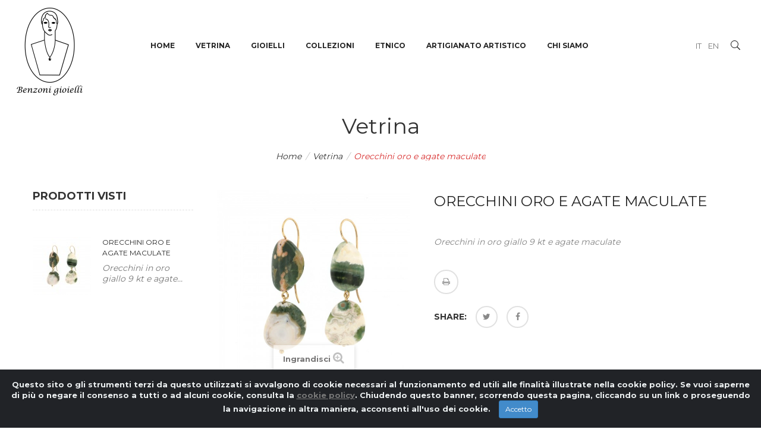

--- FILE ---
content_type: text/html; charset=utf-8
request_url: https://store.benzonigioielli.it/it/vetrina/321-orecchini-oro-e-agate-maculate.html
body_size: 69141
content:
<!DOCTYPE HTML>
<!--[if lt IE 7]> <html class="no-js lt-ie9 lt-ie8 lt-ie7" lang="it-it"><![endif]-->
<!--[if IE 7]><html class="no-js lt-ie9 lt-ie8 ie7" lang="it-it"><![endif]-->
<!--[if IE 8]><html class="no-js lt-ie9 ie8" lang="it-it"><![endif]-->
<!--[if gt IE 8]> <html class="no-js ie9" lang="it-it"><![endif]-->
<html lang="it-it">
	<head>
		<meta charset="utf-8" />
		<title>Orecchini oro e agate maculate - Benzoni Gioielli</title>
					<meta name="description" content="Orecchini in oro giallo 9 kt e agate maculate" />
						<meta name="generator" content="PrestaShop" />
		<meta name="robots" content="index,follow" />
		<meta name="viewport" content="width=device-width, minimum-scale=0.25, maximum-scale=1.6, initial-scale=1.0" />
		<meta name="apple-mobile-web-app-capable" content="yes" />
		<link rel="icon" type="image/vnd.microsoft.icon" href="/img/ico2.ico?1573749210" />
		<link rel="shortcut icon" type="image/x-icon" href="/img/ico2.ico?1573749210" />
														<link rel="stylesheet" href="/themes/pos_ruby5/css/global.css" type="text/css" media="all" />
																<link rel="stylesheet" href="/themes/pos_ruby5/css/autoload/highdpi.css" type="text/css" media="all" />
																<link rel="stylesheet" href="/themes/pos_ruby5/css/autoload/responsive-tables.css" type="text/css" media="all" />
																<link rel="stylesheet" href="/themes/pos_ruby5/css/autoload/uniform.default.css" type="text/css" media="all" />
																<link rel="stylesheet" href="/js/jquery/plugins/fancybox/jquery.fancybox.css" type="text/css" media="all" />
																<link rel="stylesheet" href="/themes/pos_ruby5/css/product.css" type="text/css" media="all" />
																<link rel="stylesheet" href="/themes/pos_ruby5/css/print.css" type="text/css" media="print" />
																<link rel="stylesheet" href="/js/jquery/plugins/bxslider/jquery.bxslider.css" type="text/css" media="all" />
																<link rel="stylesheet" href="/themes/pos_ruby5/css/modules/socialsharing/socialsharing.css" type="text/css" media="all" />
																<link rel="stylesheet" href="/themes/pos_ruby5/css/modules/blockcategories/blockcategories.css" type="text/css" media="all" />
																<link rel="stylesheet" href="/themes/pos_ruby5/css/modules/blocknewsletter/blocknewsletter.css" type="text/css" media="all" />
																<link rel="stylesheet" href="/themes/pos_ruby5/css/modules/blocksearch/blocksearch.css" type="text/css" media="all" />
																<link rel="stylesheet" href="/js/jquery/plugins/autocomplete/jquery.autocomplete.css" type="text/css" media="all" />
																<link rel="stylesheet" href="/themes/pos_ruby5/css/modules/blocktags/blocktags.css" type="text/css" media="all" />
																<link rel="stylesheet" href="/themes/pos_ruby5/css/modules/blockviewed/blockviewed.css" type="text/css" media="all" />
																<link rel="stylesheet" href="/modules/themeconfigurator/css/hooks.css" type="text/css" media="all" />
																<link rel="stylesheet" href="/themes/pos_ruby5/css/modules/posslideshow/css/nivo-slider/nivo-slider.css" type="text/css" media="all" />
																<link rel="stylesheet" href="/modules/posthemeoption/css/ElegantIcons.css" type="text/css" media="all" />
																<link rel="stylesheet" href="/modules/posthemeoption/css/animate.css" type="text/css" media="all" />
																<link rel="stylesheet" href="/themes/pos_ruby5/css/modules/posthemeoption/css/addition.css" type="text/css" media="all" />
																<link rel="stylesheet" href="/modules/posthemeoption/css/animation.css" type="text/css" media="all" />
																<link rel="stylesheet" href="/themes/pos_ruby5/css/modules/posmegamenu/css/custommenu.css" type="text/css" media="all" />
																<link rel="stylesheet" href="/themes/pos_ruby5/css/modules/productscategory/css/productscategory.css" type="text/css" media="all" />
																<link rel="stylesheet" href="/themes/pos_ruby5/css/modules/mailalerts/mailalerts.css" type="text/css" media="all" />
																<link rel="stylesheet" href="/modules/paypal/views/css/paypal.css" type="text/css" media="all" />
																<link rel="stylesheet" href="/themes/pos_ruby5/css/product_list.css" type="text/css" media="all" />
														<script type="text/javascript">
var FancyboxI18nClose = 'Close';
var FancyboxI18nNext = 'Successivo';
var FancyboxI18nPrev = 'Precedente';
var PS_CATALOG_MODE = true;
var ajaxsearch = true;
var allowBuyWhenOutOfStock = true;
var attribute_anchor_separator = '-';
var attributesCombinations = [];
var availableLaterValue = '';
var availableNowValue = '';
var baseDir = 'https://store.benzonigioielli.it/';
var baseUri = 'https://store.benzonigioielli.it/';
var blocksearch_type = 'top';
var contentOnly = false;
var currency = {"id":1,"name":"Euro","iso_code":"EUR","iso_code_num":"978","sign":"\u20ac","blank":"1","conversion_rate":"1.000000","deleted":"0","format":"2","decimals":"1","active":"1","prefix":"","suffix":" \u20ac","id_shop_list":null,"force_id":false};
var currencyBlank = 1;
var currencyFormat = 2;
var currencyRate = 1;
var currencySign = '€';
var currentDate = '2026-01-21 04:03:42';
var customerGroupWithoutTax = false;
var customizationFields = false;
var customizationId = null;
var default_eco_tax = 0;
var displayList = false;
var displayPrice = 0;
var doesntExist = 'This combination does not exist for this product. Please select another combination.';
var doesntExistNoMore = 'Il prodotto non è più in magazzino';
var doesntExistNoMoreBut = 'with those attributes but is available with others.';
var ecotaxTax_rate = 0;
var fieldRequired = 'Please fill in all the required fields before saving your customization.';
var groupReduction = 0;
var highDPI = true;
var idDefaultImage = 767;
var id_lang = 1;
var id_product = 321;
var img_prod_dir = 'https://store.benzonigioielli.it/img/p/';
var img_ps_dir = 'https://store.benzonigioielli.it/img/';
var instantsearch = false;
var isGuest = 0;
var isLogged = 0;
var isMobile = false;
var jqZoomEnabled = false;
var maxQuantityToAllowDisplayOfLastQuantityMessage = 0;
var minimalQuantity = 1;
var noTaxForThisProduct = false;
var oosHookJsCodeFunctions = [];
var page_name = 'product';
var priceDisplayMethod = 0;
var priceDisplayPrecision = 2;
var productAvailableForOrder = true;
var productBasePriceTaxExcl = 147.540984;
var productBasePriceTaxExcluded = 147.540984;
var productBasePriceTaxIncl = 180;
var productHasAttributes = false;
var productPrice = 180;
var productPriceTaxExcluded = 147.540984;
var productPriceTaxIncluded = 180;
var productPriceWithoutReduction = 180;
var productReference = '';
var productShowPrice = false;
var productUnitPriceRatio = 0;
var product_fileButtonHtml = 'Scegli file';
var product_fileDefaultHtml = 'Nessun file selezionato';
var product_specific_price = [];
var quantitiesDisplayAllowed = false;
var quantityAvailable = 0;
var quickView = true;
var reduction_percent = 0;
var reduction_price = 0;
var roundMode = 2;
var search_url = 'https://store.benzonigioielli.it/it/ricerca';
var sharing_img = 'https://store.benzonigioielli.it/767/orecchini-oro-e-agate-maculate.jpg';
var sharing_name = 'Orecchini oro e agate maculate';
var sharing_url = 'https://store.benzonigioielli.it/it/vetrina/321-orecchini-oro-e-agate-maculate.html';
var specific_currency = false;
var specific_price = 0;
var static_token = '85934e46fa46943efe67d3b06fdb1216';
var stock_management = 0;
var taxRate = 22;
var token = '85934e46fa46943efe67d3b06fdb1216';
var uploading_in_progress = 'Uploading in progress, please be patient.';
var usingSecureMode = true;
</script>

						<script type="text/javascript" src="/js/jquery/jquery-1.11.0.min.js"></script>
						<script type="text/javascript" src="/js/jquery/jquery-migrate-1.2.1.min.js"></script>
						<script type="text/javascript" src="/js/jquery/plugins/jquery.easing.js"></script>
						<script type="text/javascript" src="/js/tools.js"></script>
						<script type="text/javascript" src="/themes/pos_ruby5/js/global.js"></script>
						<script type="text/javascript" src="/themes/pos_ruby5/js/autoload/10-bootstrap.min.js"></script>
						<script type="text/javascript" src="/themes/pos_ruby5/js/autoload/15-jquery.total-storage.min.js"></script>
						<script type="text/javascript" src="/themes/pos_ruby5/js/autoload/15-jquery.uniform-modified.js"></script>
						<script type="text/javascript" src="/js/jquery/plugins/fancybox/jquery.fancybox.js"></script>
						<script type="text/javascript" src="/themes/pos_ruby5/js/products-comparison.js"></script>
						<script type="text/javascript" src="/js/jquery/plugins/jquery.idTabs.js"></script>
						<script type="text/javascript" src="/js/jquery/plugins/jquery.scrollTo.js"></script>
						<script type="text/javascript" src="/js/jquery/plugins/jquery.serialScroll.js"></script>
						<script type="text/javascript" src="/js/jquery/plugins/bxslider/jquery.bxslider.js"></script>
						<script type="text/javascript" src="/themes/pos_ruby5/js/product.js"></script>
						<script type="text/javascript" src="/modules/socialsharing/js/socialsharing.js"></script>
						<script type="text/javascript" src="/themes/pos_ruby5/js/tools/treeManagement.js"></script>
						<script type="text/javascript" src="/themes/pos_ruby5/js/modules/blocknewsletter/blocknewsletter.js"></script>
						<script type="text/javascript" src="/js/jquery/plugins/autocomplete/jquery.autocomplete.js"></script>
						<script type="text/javascript" src="/themes/pos_ruby5/js/modules/blocksearch/blocksearch.js"></script>
						<script type="text/javascript" src="/modules/posslideshow/js/nivo-slider/jquery.nivo.slider.js"></script>
						<script type="text/javascript" src="/modules/posthemeoption/js/owl.carousel.js"></script>
						<script type="text/javascript" src="/modules/posmegamenu/js/custommenu.js"></script>
						<script type="text/javascript" src="/modules/posmegamenu/js/mobile_menu.js"></script>
						<script type="text/javascript" src="/themes/pos_ruby5/js/modules/productscategory/js/productscategory.js"></script>
						<script type="text/javascript" src="/themes/pos_ruby5/js/modules/mailalerts/mailalerts.js"></script>
							<meta property="og:type" content="product" />
<meta property="og:url" content="https://store.benzonigioielli.it/it/vetrina/321-orecchini-oro-e-agate-maculate.html" />
<meta property="og:title" content="Orecchini oro e agate maculate - Benzoni Gioielli" />
<meta property="og:site_name" content="Benzoni Gioielli" />
<meta property="og:description" content="Orecchini in oro giallo 9 kt e agate maculate" />
<meta property="og:image" content="https://store.benzonigioielli.it/767-large_default/orecchini-oro-e-agate-maculate.jpg" />
<meta property="product:pretax_price:amount" content="147.54" />
<meta property="product:pretax_price:currency" content="EUR" />
<meta property="product:price:amount" content="180" />
<meta property="product:price:currency" content="EUR" />
<style type="text/css">
.pie_out {
  position: absolute;
  opacity: 0;
  bottom: 15px;
  right: 15px;
  width: 30px;
  height: 30px;
  border-radius: 50%;
  background-color: #000;
  overflow: hidden;
  z-index: 17;
  -webkit-animation: piein 1000ms ease forwards ; 
  -moz-animation: piein 1000ms ease forwards ; 
  -ms-animation: piein 1000ms ease forwards ; 
  -o-animation: piein 1000ms ease forwards ; 
  animation: piein 1000ms ease forwards ;
}
.demi-droit,
.demi-gauche {
  position: absolute;
  top: 0;
  bottom: 0;
  background-color: transparent;
  overflow: hidden;
}
.demi-droit:after,
.demi-gauche:after {
  content: '';
  position: absolute;
  top: 0;
  width: 100%;
  height: 100%;
  background-color: #c92c61;
}
.demi-droit {
  left: 50%;
  right: 0;
}
.demi-droit:after {
  right: 100%;
  transform-origin: center right;
  animation: turn 2857.1428571429ms linear forwards;
}
.demi-gauche {
  left: 0;
  right: 50%;
}
.demi-gauche:after {
  left: 100%;
  transform-origin: center left;
  animation: turn 2857.1428571429ms 2857.1428571429ms linear forwards;
}
@-moz-keyframes turn {
  0% {
    transform: rotate(0deg);
  }
  100% {
    transform: rotate(180deg);
  }
}
@-webkit-keyframes turn {
  0% {
    transform: rotate(0deg);
  }
  100% {
    transform: rotate(180deg);
  }
}
@-o-keyframes turn {
  0% {
    transform: rotate(0deg);
  }
  100% {
    transform: rotate(180deg);
  }
}
@keyframes turn {
  0% {
    transform: rotate(0deg);
  }
  100% {
    transform: rotate(180deg);
  }
}
</style> <link href='https://fonts.googleapis.com/css?family=Montserrat:400,700' rel='stylesheet' type='text/css'>  <link href='https://fonts.googleapis.com/css?family=Montserrat:400,700' rel='stylesheet' type='text/css'> <style type="text/css">
	
					body,
			h1, h2, h3, h4, h5, h6, .h1, .h2, .h3, .h4, .h5, .h6{
			font-family:Montserrat;
			} 
			.fontcustom1{
			font-family:Montserrat !important;
			}
							body {
			font-family:Montserrat;
			}
			.fontcustom2{
			font-family:Montserrat !important;
			}
			
	
</style><script defer type="text/javascript">/*
* 2007-2018 PrestaShop
*
* NOTICE OF LICENSE
*
* This source file is subject to the Academic Free License (AFL 3.0)
* that is bundled with this package in the file LICENSE.txt.
* It is also available through the world-wide-web at this URL:
* http://opensource.org/licenses/afl-3.0.php
* If you did not receive a copy of the license and are unable to
* obtain it through the world-wide-web, please send an email
* to license@prestashop.com so we can send you a copy immediately.
*
* DISCLAIMER
*
* Do not edit or add to this file if you wish to upgrade PrestaShop to newer
* versions in the future. If you wish to customize PrestaShop for your
* needs please refer to http://www.prestashop.com for more information.
*
*  @author    PrestaShop SA <contact@prestashop.com>
*  @copyright 2007-2018 PrestaShop SA
*  @license   http://opensource.org/licenses/afl-3.0.php  Academic Free License (AFL 3.0)
*  International Registered Trademark & Property of PrestaShop SA
*/


    

function updateFormDatas()
{
	var nb = $('#quantity_wanted').val();
	var id = $('#idCombination').val();

	$('.paypal_payment_form input[name=quantity]').val(nb);
	$('.paypal_payment_form input[name=id_p_attr]').val(id);
}
	
$(document).ready( function() {
    
		var baseDirPP = baseDir.replace('http:', 'https:');
		
	if($('#in_context_checkout_enabled').val() != 1)
	{
        $(document).on('click','#payment_paypal_express_checkout', function() {
			$('#paypal_payment_form_cart').submit();
			return false;
		});
	}


	var jquery_version = $.fn.jquery.split('.');
	if(jquery_version[0]>=1 && jquery_version[1] >= 7)
	{
		$('body').on('submit',".paypal_payment_form", function () {
			updateFormDatas();
		});
	}
	else {
		$('.paypal_payment_form').live('submit', function () {
			updateFormDatas();
		});
	}

	function displayExpressCheckoutShortcut() {
		var id_product = $('input[name="id_product"]').val();
		var id_product_attribute = $('input[name="id_product_attribute"]').val();
		$.ajax({
			type: "GET",
			url: baseDirPP+'/modules/paypal/express_checkout/ajax.php',
			data: { get_qty: "1", id_product: id_product, id_product_attribute: id_product_attribute },
			cache: false,
			success: function(result) {
				if (result == '1') {
					$('#container_express_checkout').slideDown();
				} else {
					$('#container_express_checkout').slideUp();
				}
				return true;
			}
		});
	}

	$('select[name^="group_"]').change(function () {
		setTimeout(function(){displayExpressCheckoutShortcut()}, 500);
	});

	$('.color_pick').click(function () {
		setTimeout(function(){displayExpressCheckoutShortcut()}, 500);
	});

    if($('body#product').length > 0) {
        setTimeout(function(){displayExpressCheckoutShortcut()}, 500);
    }
	
	
			

	var modulePath = 'modules/paypal';
	var subFolder = '/integral_evolution';

	var fullPath = baseDirPP + modulePath + subFolder;
	var confirmTimer = false;
		
	if ($('form[target="hss_iframe"]').length == 0) {
		if ($('select[name^="group_"]').length > 0)
			displayExpressCheckoutShortcut();
		return false;
	} else {
		checkOrder();
	}

	function checkOrder() {
		if(confirmTimer == false)
			confirmTimer = setInterval(getOrdersCount, 1000);
	}

	});


</script>
		<link rel="stylesheet" href="//fonts.googleapis.com/css?family=Open+Sans:300,600&amp;subset=latin,latin-ext" type="text/css" media="all" />
		<link href="https://fonts.googleapis.com/css?family=Playfair+Display:400,400i,700,700i,900,900i" rel="stylesheet">
		<link href="https://fonts.googleapis.com/css?family=Raleway:400,400i,500,500i,600,600i,700,700i,800,800i,900,900i" rel="stylesheet">
		<link href="https://fonts.googleapis.com/css?family=Lato:300,300i,400,400i,700,700i,900,900i" rel="stylesheet">
		<!--[if IE 8]>
		<script src="https://oss.maxcdn.com/libs/html5shiv/3.7.0/html5shiv.js"></script>
		<script src="https://oss.maxcdn.com/libs/respond.js/1.3.0/respond.min.js"></script>
		<![endif]-->
	</head>
	<body id="product" itemscope itemtype="http://schema.org/WebPage" class="product product-321 product-orecchini-oro-e-agate-maculate category-3 category-vetrina show-left-column hide-right-column lang_it">
					<div id="page">
		<div id="page_inner">
			<div class="container layer_cart_container">
				
			</div>
			<div class="header-container scroll_menu_daquitoglipermenuschescorre">
				<header id="header">
															<div class="header_container">
						<div class="clearfix">
							<div id="header_logo">
								<a href="https://store.benzonigioielli.it/" title="Benzoni Gioielli">
									<img class="logo img-responsive" src="https://store.benzonigioielli.it/img/benzoni-gioielli-logo-1542733527.jpg" alt="Benzoni Gioielli" width="138" height="160"/>
								</a>
							</div>
							<div class="block_right">
								<!-- Block search module TOP -->
<div class="searchblock">
	<a class="icon_top current" href="javascript:void(0)" title="Menu">
		<i class="icon_search"></i>
	</a>
	<div id="search_block_top" class="toogle_content">
		<form id="searchbox" method="get" action="//store.benzonigioielli.it/it/ricerca" >
			<input type="hidden" name="controller" value="search" />
			<input type="hidden" name="orderby" value="position" />
			<input type="hidden" name="orderway" value="desc" />
			<input class="search_query form-control" type="text" id="search_query_top" name="search_query" placeholder="Cerca" value="" />
			<button type="submit" name="submit_search" class="btn btn-default button-search">
				<span>Cerca</span>
			</button>
		</form>
	</div>
</div>
<!-- /Block search module TOP -->                <div class="header_user" style="width:180px;text-align:right;">
								<div style="float:left;" >
            	<a class="login fontcustom1" href="https://store.benzonigioielli.it/it/account" rel="nofollow" title="Accedi">
			Accedi
           

		</a>
	                       </div>
                	<div id="first-languages" class="countries_ul">
			<span style="padding-left:8px;" class="selected_language">
			  							IT
        						</span>
					<span style="padding-left:8px;" >
																<a href="https://store.benzonigioielli.it/gb/shop-news/321-orecchini-oro-e-agate-maculate.html" title="English GB (English)" rel="alternate" hreflang="gb">

							  		         EN
       							</a>
						</span>
		        </div>
                </div>
							</div>
							<div class="megamenu_container">
								<!-- Block categories module -->
	<div class="pt_custommenu_mobile hidden-sm hidden-md hidden-lg">
		<div class="navbar">
			<div id="navbar-inner" class="navbar-inner navbar-inactive">
				<a class="btn-navbar fontcustom1">Category</a>
				<ul id="pt_custommenu_itemmobile" class="tree dhtml  mobilemenu nav-collapse collapse">
																		<li >
	<a 
	href="https://store.benzonigioielli.it/it/3-vetrina" class="fontcustom1 selected" title="Nuove collezioni e offerte">
		Vetrina
	</a>
			<ul>
												<li >
	<a 
	href="https://store.benzonigioielli.it/it/22-novita" class="fontcustom1" title="">
		Novità
	</a>
	</li>

																<li class="last">
	<a 
	href="https://store.benzonigioielli.it/it/34-occasioni" class="fontcustom1" title="">
		Occasioni
	</a>
	</li>

									</ul>
	</li>

																								<li >
	<a 
	href="https://store.benzonigioielli.it/it/12-gioielli" class="fontcustom1" title="Gioielli">
		Gioielli
	</a>
			<ul>
												<li >
	<a 
	href="https://store.benzonigioielli.it/it/13-anelli" class="fontcustom1" title="">
		Anelli
	</a>
	</li>

																<li >
	<a 
	href="https://store.benzonigioielli.it/it/14-bracciali" class="fontcustom1" title="">
		Bracciali
	</a>
	</li>

																<li >
	<a 
	href="https://store.benzonigioielli.it/it/17-collane" class="fontcustom1" title="">
		Collane
	</a>
	</li>

																<li class="last">
	<a 
	href="https://store.benzonigioielli.it/it/16-orecchini" class="fontcustom1" title="">
		Orecchini
	</a>
			<ul>
												<li >
	<a 
	href="https://store.benzonigioielli.it/it/24-tradizione-locale" class="fontcustom1" title="È sempre disponibile la riproposizione dei principali tipi di orecchini tradizionali della zona delle   Tre Pievi  . È la zona dell’Alto Lago di Como, che comprende i paesi di Dongo, Gravedona e Germasino, dove questi antichi orecchini – di origine palermitana – sono ancora in uso.">
		Tradizione locale
	</a>
	</li>

																<li class="last">
	<a 
	href="https://store.benzonigioielli.it/it/25-etnico" class="fontcustom1" title="Gioiello etnico:  un’espressione abusata che rischia di perdere il suo significato. 
 Sono presentati gioielli – soprattutto in argento – che arrivano da terre dove il gioiello è ancora in uso nei costumi tradizionali. Ad esempio: Turkmenisthan, Nepal, Mali (Dogon) Accanto a gioielli che sono il prodotto della rielaborazione di elementi etnici o che semplicemente hanno quelle caratteristiche di naturalezza e informalità tipiche del gioiello etnico.">
		Etnico
	</a>
	</li>

									</ul>
	</li>

									</ul>
	</li>

																								<li >
	<a 
	href="https://store.benzonigioielli.it/it/29-collezioni" class="fontcustom1" title="">
		Collezioni
	</a>
			<ul>
												<li >
	<a 
	href="https://store.benzonigioielli.it/it/31-omaggio-a-lucio-fontana" class="fontcustom1" title="">
		OMAGGIO A Lucio Fontana
	</a>
	</li>

																<li >
	<a 
	href="https://store.benzonigioielli.it/it/35-twiggy" class="fontcustom1" title="">
		Twiggy
	</a>
	</li>

																<li class="last">
	<a 
	href="https://store.benzonigioielli.it/it/36-paris" class="fontcustom1" title="">
		Paris
	</a>
	</li>

									</ul>
	</li>

																								<li >
	<a 
	href="https://store.benzonigioielli.it/it/33-etnico" class="fontcustom1" title="">
		Etnico
	</a>
	</li>

																								<li class="last">
	<a 
	href="https://store.benzonigioielli.it/it/15-artigianato-artistico" class="fontcustom1" title="Oggettistica">
		Artigianato artistico
	</a>
	</li>

																     
															<li>
									<a href="#" class="fontcustom1" title="Contains Subs">Chi siamo</a>
								</li>
																			 
																			 
																			 
																			 
																			 
																													</ul>
                                <script type="text/javascript">
                                // <![CDATA[
                                        // we hide the tree only if JavaScript is activated
                                        $('div#categories_block_left ul.dhtml').hide();
                                // ]]>
                                </script>
			</div>
		</div>
</div>
<!-- /Block categories module -->
<div class="nav-container visible-desktop hidden-xs">
    <div id="pt_custommenu" class="pt_custommenu">
        <div id="pt_menu_home" class="pt_menu"><div class="parentMenu"><a class="fontcustom1" href="/"><span>Home</span></a></div></div><div id="pt_menu3" class="pt_menu nav-1">
<div class="parentMenu">
<a href="https://store.benzonigioielli.it/it/3-vetrina" class="fontcustom1">
<span>Vetrina</span>
</a>
</div>
<div id="popup3" class="popup" style="display: none; width: 1228px;">
<div class="block1" id="block13">
<div class="column last col1"><div class="itemMenu level1"><a class="itemMenuName fontcustom1 level3 nochild" href="https://store.benzonigioielli.it/it/22-novita"><span>Novità</span></a><a class="itemMenuName fontcustom1 level3 nochild" href="https://store.benzonigioielli.it/it/34-occasioni"><span>Occasioni</span></a></div></div>
<div class="clearBoth"></div>
</div>
</div>
</div><div id="pt_menu12" class="pt_menu nav-2">
<div class="parentMenu">
<a href="https://store.benzonigioielli.it/it/12-gioielli" class="fontcustom1">
<span>Gioielli</span>
</a>
</div>
<div id="popup12" class="popup" style="display: none; width: 1228px;">
<div class="block1" id="block112">
<div class="column last col1"><div class="itemMenu level1"><a class="itemMenuName fontcustom1 level3 nochild" href="https://store.benzonigioielli.it/it/13-anelli"><span>Anelli</span></a><a class="itemMenuName fontcustom1 level3 nochild" href="https://store.benzonigioielli.it/it/14-bracciali"><span>Bracciali</span></a><a class="itemMenuName fontcustom1 level3 nochild" href="https://store.benzonigioielli.it/it/17-collane"><span>Collane</span></a><a class="itemMenuName fontcustom1 level3 nochild" href="https://store.benzonigioielli.it/it/16-orecchini"><span>Orecchini</span></a></div></div>
<div class="clearBoth"></div>
</div>
</div>
</div><div id="pt_menu29" class="pt_menu nav-3">
<div class="parentMenu">
<a href="https://store.benzonigioielli.it/it/29-collezioni" class="fontcustom1">
<span>Collezioni</span>
</a>
</div>
<div id="popup29" class="popup" style="display: none; width: 1228px;">
<div class="block1" id="block129">
<div class="column last col1"><div class="itemMenu level1"><a class="itemMenuName fontcustom1 level3 nochild" href="https://store.benzonigioielli.it/it/31-omaggio-a-lucio-fontana"><span>OMAGGIO&nbsp;A&nbsp;Lucio&nbsp;Fontana</span></a><a class="itemMenuName fontcustom1 level3 nochild" href="https://store.benzonigioielli.it/it/35-twiggy"><span>Twiggy</span></a><a class="itemMenuName fontcustom1 level3 nochild" href="https://store.benzonigioielli.it/it/36-paris"><span>Paris</span></a></div></div>
<div class="clearBoth"></div>
</div>
</div>
</div><div id="pt_menu33" class="pt_menu nav-4 pt_menu_no_child">
<div class="parentMenu">
<a href="https://store.benzonigioielli.it/it/33-etnico" class="fontcustom1">
<span>Etnico</span>
</a>
</div>
</div><div id="pt_menu15" class="pt_menu nav-5 pt_menu_no_child">
<div class="parentMenu">
<a href="https://store.benzonigioielli.it/it/15-artigianato-artistico" class="fontcustom1">
<span>Artigianato artistico</span>
</a>
</div>
</div><div class ="pt_menu pt_menu_cms"><div class="parentMenu" ><a class="fontcustom1" href="https://store.benzonigioielli.it/it/content/4-chi-siamo"><span>Chi siamo</span></a></div></div>

    </div>
	<div class="clearfix"></div>
</div>
<script type="text/javascript">
//<![CDATA[
var CUSTOMMENU_POPUP_EFFECT = 2;
var CUSTOMMENU_POPUP_TOP_OFFSET = 28;
//]]>
</script>
							</div>
						</div>
					</div>
				</header>
			</div>
																									<div class="category_cover_content">
								<img src="https://store.benzonigioielli.it/c/-category_default/vetrina.jpg" alt="" class="category-cover-image img-responsive">
								<div class="text_inline">
									<span class="cat-name fontcustom1 hidden-xs">Vetrina</span>
									
<!-- Breadcrumb -->
<div class="breadcrumb_container">
<div class="container">
<div id="themejs-breadcrumb" class="breadcrumb clearfix ">
	<a class="home" href="http://store.benzonigioielli.it/" title="Ritorna a home">Home</a>
			<span class="navigation-pipe" >&#47;</span>
					<a href="https://store.benzonigioielli.it/it/3-vetrina" title="Vetrina" data-gg="">Vetrina</a><span class="navigation-pipe">></span>Orecchini oro e agate maculate
			</div>
</div>
</div>
<!-- /Breadcrumb -->
								</div>
							</div>
																		<div class="columns-container">
				<div id="columns" class="container">
					<div id="slider_row" class="row">
																	</div>
					<div class="row">
												<div id="left_column" class="column col-xs-12 col-sm-3"><!-- Block Viewed products -->
<div id="viewed-products_block_left" class="block">
	<p class="title_block fontcustom1">Prodotti visti</p>
	<div class="block_content products-block">
		<ul>
							<li class="clearfix last_item">
					<a
					class="products-block-image" 
					href="https://store.benzonigioielli.it/it/vetrina/321-orecchini-oro-e-agate-maculate.html" 
					title="Poco più del Orecchini oro e agate maculate" >
						<img 
						src="https://store.benzonigioielli.it/767-small_default/orecchini-oro-e-agate-maculate.jpg" 
						alt="Orecchini oro e agate maculate" />
					</a>
					<div class="product-content">
						<h5>
							<a class="product-name fontcustom1" 
							href="https://store.benzonigioielli.it/it/vetrina/321-orecchini-oro-e-agate-maculate.html" 
							title="Poco più del Orecchini oro e agate maculate">
								Orecchini oro e agate maculate
							</a>
						</h5>
						<p class="product-description">Orecchini in oro giallo 9 kt e agate...</p>
					</div>
				</li>
					</ul>
	</div>
</div>
</div>
																		<div id="center_column" class="center_column col-xs-12 col-sm-9">
	

							     
<div itemscope itemtype="https://schema.org/Product">
	<meta itemprop="url" content="https://store.benzonigioielli.it/it/vetrina/321-orecchini-oro-e-agate-maculate.html">
	<div class="primary_block row">
						<!-- left infos-->
		<div style="padding:25px;padding-top:0px;" class="pb-left-column col-xs-12 col-sm-4 col-md-5">
			<!-- product img-->
			<div id="image-block" class="clearfix">
																	<span id="view_full_size">
													<img id="bigpic" itemprop="image" src="https://store.benzonigioielli.it/767-large_default/orecchini-oro-e-agate-maculate.jpg" title="Orecchini oro e agate maculate" alt="Orecchini oro e agate maculate" width="600" height="600"/>
															<span class="span_link no-print">Ingrandisci</span>
																		</span>
							</div> <!-- end image-block -->
							<!-- thumbnails -->
				<div id="views_block" class="clearfix hidden">
					<div class="navi hidden">
						<a class="prevtab"><i class="icon-angle-left"></i></a>
						<a class="nexttab"><i class="icon-angle-right"></i></a>
					</div>
					<div class="row_edited">
						<div id="thumbs_list">
																																																													<div id="thumbnail_767" class="item">
										<a href="https://store.benzonigioielli.it/767-thickbox_default/orecchini-oro-e-agate-maculate.jpg"	data-fancybox-group="other-views" class="fancybox shown" title="Orecchini oro e agate maculate">
											<img class="img-responsive" id="thumb_767" src="https://store.benzonigioielli.it/767-small_default/orecchini-oro-e-agate-maculate.jpg" alt="Orecchini oro e agate maculate" title="Orecchini oro e agate maculate" itemprop="image" />
										</a>
									</div>
																					</div> <!-- end thumbs_list -->
					</div> <!-- end thumbs_list -->
				</div> <!-- end views-block -->
				<!-- end thumbnails -->
								</div> <!-- end pb-left-column -->
		<!-- end left infos-->
		<!-- center infos -->
		<div style="padding-top:5px;" class="pb-center-column pb-right-column col-xs-12 col-sm-8 col-md-7">
						<h1 itemprop="name">Orecchini oro e agate maculate</h1>
										<div class="content_prices clearfix">
					 
					
					
					<div class="clear"></div>
				</div> <!-- end content_prices -->
							<div class="in_border" style="display:none;">
				<p id="product_reference" style="display: none;">
					<label class="fontcustom1">Reference: </label>
					<span class="editable" itemprop="sku"></span>
				</p>
								<p id="product_condition">
					<label class="fontcustom1">Condizioni </label>
											<link itemprop="itemCondition" href="https://schema.org/NewCondition"/>
						<span class="editable">Nuovo prodotto</span>
									</p>
							</div>
							<div id="short_description_block">
											<div id="short_description_content" class="rte align_justify" itemprop="description"><p>Orecchini in oro giallo 9 kt e agate maculate</p></div>
					
										<!---->
				</div> <!-- end short_description_block -->
									<!-- availability or doesntExist -->
			<p id="availability_statut" style="display: none;">
				
				<span id="availability_value" class="label label-warning">Il prodotto non &egrave; pi&ugrave; in magazzino</span>
			</p>
						<p id="availability_date" style="display: none;">
				<span id="availability_date_label">Date disponibili</span>
				<span id="availability_date_value"></span>
			</p>
			<!-- Out of stock hook -->
			<div id="oosHook">
				
			</div>
						<!-- add to cart form-->
			<form id="buy_block" action="https://store.benzonigioielli.it/it/carrello" method="post">
				<!-- hidden datas -->
				<p class="hidden">
					<input type="hidden" name="token" value="85934e46fa46943efe67d3b06fdb1216" />
					<input type="hidden" name="id_product" value="321" id="product_page_product_id" />
					<input type="hidden" name="add" value="1" />
					<input type="hidden" name="id_product_attribute" id="idCombination" value="" />
				</p>
				<div class="box-info-product">
					<div class="product_attributes clearfix">
						<!-- quantity wanted -->
												<!-- minimal quantity wanted -->
						<p id="minimal_quantity_wanted_p" style="display: none;">
							The minimum purchase order quantity for the product is <b id="minimal_quantity_label">1</b>
						</p>
											</div> <!-- end product_attributes -->
					<div class="box-cart-bottom">
						<div class="hidden">							<p id="add_to_cart" class="buttons_bottom_block no-print">
								<button type="submit" name="Submit" class="exclusive fontcustom1">
																			+ Aggiungi al carrello
																	</button>
							</p>
						</div>							<!-- usefull links-->
							<ul id="usefull_link_block" class="clearfix no-print">
																								<li class="print">
									<a href="javascript:print();">
										<i class="icon-print"></i>
									</a>
								</li>
																							</ul>
					</div> <!-- end box-cart-bottom -->
				</div> <!-- end box-info-product -->
			</form>
							
	<p class="socialsharing_product list-inline no-print">
		<label class="fontcustom1">Share:</label>
					<button data-type="twitter" type="button" class="btn btn-default btn-twitter fontcustom1 social-sharing">
				<i class="icon-twitter"></i><span>Twitta</span>
				<!-- <img src="https://store.benzonigioielli.it/modules/socialsharing/img/twitter.gif" alt="Tweet" /> -->
			</button>
							<button data-type="facebook" type="button" class="btn btn-default btn-facebook fontcustom1 social-sharing">
				<i class="icon-facebook"></i><span>Condividi</span>
				<!-- <img src="https://store.benzonigioielli.it/modules/socialsharing/img/facebook.gif" alt="Facebook Like" /> -->
			</button>
							</p>

		</div> <!-- end pb-right-column-->
	</div> <!-- end primary_block -->
	<div class="product_tab_container">
	<ul class="nav nav-tabs clearfix">
														
	</ul>
	<div class="tab-content">
									
	</div>
</div>	     
	<div class="productscategory_block product_block_container">
		<div class="header_title_out">
			<h3>Prodotti nella stessa categoria</h3>
							<p>30 altri prodotti della stessa categoria:</p>
					</div>
		<div class="product_content block_content">
			<div class="navi">
				<a class="prevtab"><i class="arrow_carrot-left"></i></a>
				<a class="nexttab"><i class="arrow_carrot-right"></i></a>
			</div>
			<div class="row">
				<div class="productscategory">
											<div class="item_out">
						<div class="item">
							<div class="left-block">
								<a href="https://store.benzonigioielli.it/it/vetrina/240-orecchini-tondi-rubini.html" class="imgcontent" title="orecchini tondi rubini"><img src="https://store.benzonigioielli.it/562-home_default/orecchini-tondi-rubini.jpg" alt="orecchini tondi rubini" /></a>
							</div>
							<div class="right-block">
								<h5 itemprop="name" class="product-name">
									<a class="product-name" href="https://store.benzonigioielli.it/it/vetrina/240-orecchini-tondi-rubini.html" title="orecchini tondi rubini">orecchini tondi rubini</a>
								</h5>
								<div class="price-box">
																			<span class="price fontcustom1"></span>
																	</div>
								<div class="transfer">
																	</div>
							</div>
						</div>
						</div>
											<div class="item_out">
						<div class="item">
							<div class="left-block">
								<a href="https://store.benzonigioielli.it/it/vetrina/243-bracciale-rigido-oro-bianco.html" class="imgcontent" title="bracciale rigido oro bianco"><img src="https://store.benzonigioielli.it/591-home_default/bracciale-rigido-oro-bianco.jpg" alt="bracciale rigido oro bianco" /></a>
							</div>
							<div class="right-block">
								<h5 itemprop="name" class="product-name">
									<a class="product-name" href="https://store.benzonigioielli.it/it/vetrina/243-bracciale-rigido-oro-bianco.html" title="bracciale rigido oro bianco">bracciale rigido oro bianco</a>
								</h5>
								<div class="price-box">
																			<span class="price fontcustom1"></span>
																	</div>
								<div class="transfer">
																	</div>
							</div>
						</div>
						</div>
											<div class="item_out">
						<div class="item">
							<div class="left-block">
								<a href="https://store.benzonigioielli.it/it/vetrina/244-bracciale-rigido-oro-rose.html" class="imgcontent" title="bracciale rigido oro rosé"><img src="https://store.benzonigioielli.it/572-home_default/bracciale-rigido-oro-rose.jpg" alt="bracciale rigido oro rosé" /></a>
							</div>
							<div class="right-block">
								<h5 itemprop="name" class="product-name">
									<a class="product-name" href="https://store.benzonigioielli.it/it/vetrina/244-bracciale-rigido-oro-rose.html" title="bracciale rigido oro rosé">bracciale rigido oro rosé</a>
								</h5>
								<div class="price-box">
																			<span class="price fontcustom1"></span>
																	</div>
								<div class="transfer">
																	</div>
							</div>
						</div>
						</div>
											<div class="item_out">
						<div class="item">
							<div class="left-block">
								<a href="https://store.benzonigioielli.it/it/vetrina/245-bracciale-oro-rose-tessuto.html" class="imgcontent" title="bracciale oro rosè tessuto"><img src="https://store.benzonigioielli.it/574-home_default/bracciale-oro-rose-tessuto.jpg" alt="bracciale oro rosè tessuto" /></a>
							</div>
							<div class="right-block">
								<h5 itemprop="name" class="product-name">
									<a class="product-name" href="https://store.benzonigioielli.it/it/vetrina/245-bracciale-oro-rose-tessuto.html" title="bracciale oro rosè tessuto">bracciale oro rosè tessuto</a>
								</h5>
								<div class="price-box">
																			<span class="price fontcustom1"></span>
																	</div>
								<div class="transfer">
																	</div>
							</div>
						</div>
						</div>
											<div class="item_out">
						<div class="item">
							<div class="left-block">
								<a href="https://store.benzonigioielli.it/it/vetrina/247-bracciale-argento-brunito-tessuto.html" class="imgcontent" title="bracciale argento brunito tessuto"><img src="https://store.benzonigioielli.it/577-home_default/bracciale-argento-brunito-tessuto.jpg" alt="bracciale argento brunito tessuto" /></a>
							</div>
							<div class="right-block">
								<h5 itemprop="name" class="product-name">
									<a class="product-name" href="https://store.benzonigioielli.it/it/vetrina/247-bracciale-argento-brunito-tessuto.html" title="bracciale argento brunito tessuto">bracciale argento brunito tessuto</a>
								</h5>
								<div class="price-box">
																			<span class="price fontcustom1"></span>
																	</div>
								<div class="transfer">
																	</div>
							</div>
						</div>
						</div>
											<div class="item_out">
						<div class="item">
							<div class="left-block">
								<a href="https://store.benzonigioielli.it/it/collane/266-collana-in-corallo-rosso.html" class="imgcontent" title="collana in corallo rosso"><img src="https://store.benzonigioielli.it/614-home_default/collana-in-corallo-rosso.jpg" alt="collana in corallo rosso" /></a>
							</div>
							<div class="right-block">
								<h5 itemprop="name" class="product-name">
									<a class="product-name" href="https://store.benzonigioielli.it/it/collane/266-collana-in-corallo-rosso.html" title="collana in corallo rosso">collana in corallo rosso</a>
								</h5>
								<div class="price-box">
																			<span class="price fontcustom1"></span>
																	</div>
								<div class="transfer">
																	</div>
							</div>
						</div>
						</div>
											<div class="item_out">
						<div class="item">
							<div class="left-block">
								<a href="https://store.benzonigioielli.it/it/collane/265-collana-in-corallo-antico.html" class="imgcontent" title="collana in corallo antico"><img src="https://store.benzonigioielli.it/613-home_default/collana-in-corallo-antico.jpg" alt="collana in corallo antico" /></a>
							</div>
							<div class="right-block">
								<h5 itemprop="name" class="product-name">
									<a class="product-name" href="https://store.benzonigioielli.it/it/collane/265-collana-in-corallo-antico.html" title="collana in corallo antico">collana in corallo antico</a>
								</h5>
								<div class="price-box">
																			<span class="price fontcustom1"></span>
																	</div>
								<div class="transfer">
																	</div>
							</div>
						</div>
						</div>
											<div class="item_out">
						<div class="item">
							<div class="left-block">
								<a href="https://store.benzonigioielli.it/it/orecchini/267-orecchini-corallo-rosa.html" class="imgcontent" title="orecchini corallo rosa"><img src="https://store.benzonigioielli.it/618-home_default/orecchini-corallo-rosa.jpg" alt="orecchini corallo rosa" /></a>
							</div>
							<div class="right-block">
								<h5 itemprop="name" class="product-name">
									<a class="product-name" href="https://store.benzonigioielli.it/it/orecchini/267-orecchini-corallo-rosa.html" title="orecchini corallo rosa">orecchini corallo rosa</a>
								</h5>
								<div class="price-box">
																			<span class="price fontcustom1"></span>
																	</div>
								<div class="transfer">
																	</div>
							</div>
						</div>
						</div>
											<div class="item_out">
						<div class="item">
							<div class="left-block">
								<a href="https://store.benzonigioielli.it/it/vetrina/277-anello-zaffiro-rosa.html" class="imgcontent" title="anello zaffiro rosa"><img src="https://store.benzonigioielli.it/652-home_default/anello-zaffiro-rosa.jpg" alt="anello zaffiro rosa" /></a>
							</div>
							<div class="right-block">
								<h5 itemprop="name" class="product-name">
									<a class="product-name" href="https://store.benzonigioielli.it/it/vetrina/277-anello-zaffiro-rosa.html" title="anello zaffiro rosa">anello zaffiro rosa</a>
								</h5>
								<div class="price-box">
																			<span class="price fontcustom1"></span>
																	</div>
								<div class="transfer">
																	</div>
							</div>
						</div>
						</div>
											<div class="item_out">
						<div class="item">
							<div class="left-block">
								<a href="https://store.benzonigioielli.it/it/vetrina/278-anello-tormalina.html" class="imgcontent" title="anello tormalina"><img src="https://store.benzonigioielli.it/655-home_default/anello-tormalina.jpg" alt="anello tormalina" /></a>
							</div>
							<div class="right-block">
								<h5 itemprop="name" class="product-name">
									<a class="product-name" href="https://store.benzonigioielli.it/it/vetrina/278-anello-tormalina.html" title="anello tormalina">anello tormalina</a>
								</h5>
								<div class="price-box">
																			<span class="price fontcustom1"></span>
																	</div>
								<div class="transfer">
																	</div>
							</div>
						</div>
						</div>
											<div class="item_out">
						<div class="item">
							<div class="left-block">
								<a href="https://store.benzonigioielli.it/it/vetrina/280-bracciale-corallo-e-granate.html" class="imgcontent" title="bracciale corallo e granate"><img src="https://store.benzonigioielli.it/661-home_default/bracciale-corallo-e-granate.jpg" alt="bracciale corallo e granate" /></a>
							</div>
							<div class="right-block">
								<h5 itemprop="name" class="product-name">
									<a class="product-name" href="https://store.benzonigioielli.it/it/vetrina/280-bracciale-corallo-e-granate.html" title="bracciale corallo e granate">bracciale corallo e granate</a>
								</h5>
								<div class="price-box">
																			<span class="price fontcustom1"></span>
																	</div>
								<div class="transfer">
																	</div>
							</div>
						</div>
						</div>
											<div class="item_out">
						<div class="item">
							<div class="left-block">
								<a href="https://store.benzonigioielli.it/it/vetrina/281-collana-corallo-e-granate.html" class="imgcontent" title="collana corallo e granate"><img src="https://store.benzonigioielli.it/663-home_default/collana-corallo-e-granate.jpg" alt="collana corallo e granate" /></a>
							</div>
							<div class="right-block">
								<h5 itemprop="name" class="product-name">
									<a class="product-name" href="https://store.benzonigioielli.it/it/vetrina/281-collana-corallo-e-granate.html" title="collana corallo e granate">collana corallo e granate</a>
								</h5>
								<div class="price-box">
																			<span class="price fontcustom1"></span>
																	</div>
								<div class="transfer">
																	</div>
							</div>
						</div>
						</div>
											<div class="item_out">
						<div class="item">
							<div class="left-block">
								<a href="https://store.benzonigioielli.it/it/vetrina/283-collana-oro-e-granate.html" class="imgcontent" title="collana oro e granate"><img src="https://store.benzonigioielli.it/669-home_default/collana-oro-e-granate.jpg" alt="collana oro e granate" /></a>
							</div>
							<div class="right-block">
								<h5 itemprop="name" class="product-name">
									<a class="product-name" href="https://store.benzonigioielli.it/it/vetrina/283-collana-oro-e-granate.html" title="collana oro e granate">collana oro e granate</a>
								</h5>
								<div class="price-box">
																			<span class="price fontcustom1"></span>
																	</div>
								<div class="transfer">
																	</div>
							</div>
						</div>
						</div>
											<div class="item_out">
						<div class="item">
							<div class="left-block">
								<a href="https://store.benzonigioielli.it/it/vetrina/284-pendente-oro-e-granate.html" class="imgcontent" title="pendente oro e granate"><img src="https://store.benzonigioielli.it/672-home_default/pendente-oro-e-granate.jpg" alt="pendente oro e granate" /></a>
							</div>
							<div class="right-block">
								<h5 itemprop="name" class="product-name">
									<a class="product-name" href="https://store.benzonigioielli.it/it/vetrina/284-pendente-oro-e-granate.html" title="pendente oro e granate">pendente oro e granate</a>
								</h5>
								<div class="price-box">
																			<span class="price fontcustom1"></span>
																	</div>
								<div class="transfer">
																	</div>
							</div>
						</div>
						</div>
											<div class="item_out">
						<div class="item">
							<div class="left-block">
								<a href="https://store.benzonigioielli.it/it/gioielli/287-anello-fiori.html" class="imgcontent" title="anello fiori"><img src="https://store.benzonigioielli.it/687-home_default/anello-fiori.jpg" alt="anello fiori" /></a>
							</div>
							<div class="right-block">
								<h5 itemprop="name" class="product-name">
									<a class="product-name" href="https://store.benzonigioielli.it/it/gioielli/287-anello-fiori.html" title="anello fiori">anello fiori</a>
								</h5>
								<div class="price-box">
																			<span class="price fontcustom1"></span>
																	</div>
								<div class="transfer">
																	</div>
							</div>
						</div>
						</div>
											<div class="item_out">
						<div class="item">
							<div class="left-block">
								<a href="https://store.benzonigioielli.it/it/vetrina/291-anello-smeraldo.html" class="imgcontent" title="anello smeraldo"><img src="https://store.benzonigioielli.it/698-home_default/anello-smeraldo.jpg" alt="anello smeraldo" /></a>
							</div>
							<div class="right-block">
								<h5 itemprop="name" class="product-name">
									<a class="product-name" href="https://store.benzonigioielli.it/it/vetrina/291-anello-smeraldo.html" title="anello smeraldo">anello smeraldo</a>
								</h5>
								<div class="price-box">
																			<span class="price fontcustom1"></span>
																	</div>
								<div class="transfer">
																	</div>
							</div>
						</div>
						</div>
											<div class="item_out">
						<div class="item">
							<div class="left-block">
								<a href="https://store.benzonigioielli.it/it/vetrina/294-orecchini-corindone.html" class="imgcontent" title="orecchini corindone"><img src="https://store.benzonigioielli.it/705-home_default/orecchini-corindone.jpg" alt="orecchini corindone" /></a>
							</div>
							<div class="right-block">
								<h5 itemprop="name" class="product-name">
									<a class="product-name" href="https://store.benzonigioielli.it/it/vetrina/294-orecchini-corindone.html" title="orecchini corindone">orecchini corindone</a>
								</h5>
								<div class="price-box">
																			<span class="price fontcustom1"></span>
																	</div>
								<div class="transfer">
																	</div>
							</div>
						</div>
						</div>
											<div class="item_out">
						<div class="item">
							<div class="left-block">
								<a href="https://store.benzonigioielli.it/it/vetrina/295-orecchini-corindoni-brown.html" class="imgcontent" title="orecchini corindoni brown"><img src="https://store.benzonigioielli.it/707-home_default/orecchini-corindoni-brown.jpg" alt="orecchini corindoni brown" /></a>
							</div>
							<div class="right-block">
								<h5 itemprop="name" class="product-name">
									<a class="product-name" href="https://store.benzonigioielli.it/it/vetrina/295-orecchini-corindoni-brown.html" title="orecchini corindoni brown">orecchini corindoni brown</a>
								</h5>
								<div class="price-box">
																			<span class="price fontcustom1"></span>
																	</div>
								<div class="transfer">
																	</div>
							</div>
						</div>
						</div>
											<div class="item_out">
						<div class="item">
							<div class="left-block">
								<a href="https://store.benzonigioielli.it/it/vetrina/297-collana-ambra.html" class="imgcontent" title="collana ambra"><img src="https://store.benzonigioielli.it/718-home_default/collana-ambra.jpg" alt="collana ambra" /></a>
							</div>
							<div class="right-block">
								<h5 itemprop="name" class="product-name">
									<a class="product-name" href="https://store.benzonigioielli.it/it/vetrina/297-collana-ambra.html" title="collana ambra">collana ambra</a>
								</h5>
								<div class="price-box">
																			<span class="price fontcustom1"></span>
																	</div>
								<div class="transfer">
																	</div>
							</div>
						</div>
						</div>
											<div class="item_out">
						<div class="item">
							<div class="left-block">
								<a href="https://store.benzonigioielli.it/it/vetrina/301-anello-con-tormalina-e-brillanti.html" class="imgcontent" title="Anello con tormalina e brillanti"><img src="https://store.benzonigioielli.it/727-home_default/anello-con-tormalina-e-brillanti.jpg" alt="Anello con tormalina e brillanti" /></a>
							</div>
							<div class="right-block">
								<h5 itemprop="name" class="product-name">
									<a class="product-name" href="https://store.benzonigioielli.it/it/vetrina/301-anello-con-tormalina-e-brillanti.html" title="Anello con tormalina e brillanti">Anello con tormalina e brillanti</a>
								</h5>
								<div class="price-box">
																			<span class="price fontcustom1"></span>
																	</div>
								<div class="transfer">
																	</div>
							</div>
						</div>
						</div>
											<div class="item_out">
						<div class="item">
							<div class="left-block">
								<a href="https://store.benzonigioielli.it/it/vetrina/303-anello-oro-e-lapislazzulo-cabochon.html" class="imgcontent" title="Anello oro e lapislazzulo cabochon"><img src="https://store.benzonigioielli.it/734-home_default/anello-oro-e-lapislazzulo-cabochon.jpg" alt="Anello oro e lapislazzulo cabochon" /></a>
							</div>
							<div class="right-block">
								<h5 itemprop="name" class="product-name">
									<a class="product-name" href="https://store.benzonigioielli.it/it/vetrina/303-anello-oro-e-lapislazzulo-cabochon.html" title="Anello oro e lapislazzulo cabochon">Anello oro e lapislazzulo cabochon</a>
								</h5>
								<div class="price-box">
																			<span class="price fontcustom1"></span>
																	</div>
								<div class="transfer">
																	</div>
							</div>
						</div>
						</div>
											<div class="item_out">
						<div class="item">
							<div class="left-block">
								<a href="https://store.benzonigioielli.it/it/vetrina/307-anello-lucio-fontana-zaffiri-e-tzavorite.html" class="imgcontent" title="Anello Lucio Fontana zaffiri e tzavorite"><img src="https://store.benzonigioielli.it/738-home_default/anello-lucio-fontana-zaffiri-e-tzavorite.jpg" alt="Anello Lucio Fontana zaffiri e tzavorite" /></a>
							</div>
							<div class="right-block">
								<h5 itemprop="name" class="product-name">
									<a class="product-name" href="https://store.benzonigioielli.it/it/vetrina/307-anello-lucio-fontana-zaffiri-e-tzavorite.html" title="Anello Lucio Fontana zaffiri e tzavorite">Anello Lucio Fontana zaffiri e...</a>
								</h5>
								<div class="price-box">
																			<span class="price fontcustom1"></span>
																	</div>
								<div class="transfer">
																	</div>
							</div>
						</div>
						</div>
											<div class="item_out">
						<div class="item">
							<div class="left-block">
								<a href="https://store.benzonigioielli.it/it/vetrina/308-anello-oro-ambra-e-turchese.html" class="imgcontent" title="anello oro ambra e turchese"><img src="https://store.benzonigioielli.it/740-home_default/anello-oro-ambra-e-turchese.jpg" alt="anello oro ambra e turchese" /></a>
							</div>
							<div class="right-block">
								<h5 itemprop="name" class="product-name">
									<a class="product-name" href="https://store.benzonigioielli.it/it/vetrina/308-anello-oro-ambra-e-turchese.html" title="anello oro ambra e turchese">anello oro ambra e turchese</a>
								</h5>
								<div class="price-box">
																			<span class="price fontcustom1"></span>
																	</div>
								<div class="transfer">
																	</div>
							</div>
						</div>
						</div>
											<div class="item_out">
						<div class="item">
							<div class="left-block">
								<a href="https://store.benzonigioielli.it/it/anelli/309-anello-freccia.html" class="imgcontent" title="Anello &quot;freccia&quot;"><img src="https://store.benzonigioielli.it/742-home_default/anello-freccia.jpg" alt="Anello &quot;freccia&quot;" /></a>
							</div>
							<div class="right-block">
								<h5 itemprop="name" class="product-name">
									<a class="product-name" href="https://store.benzonigioielli.it/it/anelli/309-anello-freccia.html" title="Anello &quot;freccia&quot;">Anello &quot;freccia&quot;</a>
								</h5>
								<div class="price-box">
																			<span class="price fontcustom1"></span>
																	</div>
								<div class="transfer">
																	</div>
							</div>
						</div>
						</div>
											<div class="item_out">
						<div class="item">
							<div class="left-block">
								<a href="https://store.benzonigioielli.it/it/vetrina/310-orecchini-oro-e-lapislazzuli.html" class="imgcontent" title="Orecchini oro e lapislazzuli"><img src="https://store.benzonigioielli.it/743-home_default/orecchini-oro-e-lapislazzuli.jpg" alt="Orecchini oro e lapislazzuli" /></a>
							</div>
							<div class="right-block">
								<h5 itemprop="name" class="product-name">
									<a class="product-name" href="https://store.benzonigioielli.it/it/vetrina/310-orecchini-oro-e-lapislazzuli.html" title="Orecchini oro e lapislazzuli">Orecchini oro e lapislazzuli</a>
								</h5>
								<div class="price-box">
																			<span class="price fontcustom1"></span>
																	</div>
								<div class="transfer">
																	</div>
							</div>
						</div>
						</div>
											<div class="item_out">
						<div class="item">
							<div class="left-block">
								<a href="https://store.benzonigioielli.it/it/orecchini/312-orecchini-oro-e-opali.html" class="imgcontent" title="Orecchini oro e opali"><img src="https://store.benzonigioielli.it/746-home_default/orecchini-oro-e-opali.jpg" alt="Orecchini oro e opali" /></a>
							</div>
							<div class="right-block">
								<h5 itemprop="name" class="product-name">
									<a class="product-name" href="https://store.benzonigioielli.it/it/orecchini/312-orecchini-oro-e-opali.html" title="Orecchini oro e opali">Orecchini oro e opali</a>
								</h5>
								<div class="price-box">
																			<span class="price fontcustom1"></span>
																	</div>
								<div class="transfer">
																	</div>
							</div>
						</div>
						</div>
											<div class="item_out">
						<div class="item">
							<div class="left-block">
								<a href="https://store.benzonigioielli.it/it/vetrina/313-anello-cielo-stellato.html" class="imgcontent" title="anello &quot;cielo stellato&quot;"><img src="https://store.benzonigioielli.it/747-home_default/anello-cielo-stellato.jpg" alt="anello &quot;cielo stellato&quot;" /></a>
							</div>
							<div class="right-block">
								<h5 itemprop="name" class="product-name">
									<a class="product-name" href="https://store.benzonigioielli.it/it/vetrina/313-anello-cielo-stellato.html" title="anello &quot;cielo stellato&quot;">anello &quot;cielo stellato&quot;</a>
								</h5>
								<div class="price-box">
																			<span class="price fontcustom1"></span>
																	</div>
								<div class="transfer">
																	</div>
							</div>
						</div>
						</div>
											<div class="item_out">
						<div class="item">
							<div class="left-block">
								<a href="https://store.benzonigioielli.it/it/home/315-collana-ambra-e-conchiglie.html" class="imgcontent" title="collana ambra e conchiglie"><img src="https://store.benzonigioielli.it/755-home_default/collana-ambra-e-conchiglie.jpg" alt="collana ambra e conchiglie" /></a>
							</div>
							<div class="right-block">
								<h5 itemprop="name" class="product-name">
									<a class="product-name" href="https://store.benzonigioielli.it/it/home/315-collana-ambra-e-conchiglie.html" title="collana ambra e conchiglie">collana ambra e conchiglie</a>
								</h5>
								<div class="price-box">
																			<span class="price fontcustom1"></span>
																	</div>
								<div class="transfer">
																	</div>
							</div>
						</div>
						</div>
											<div class="item_out">
						<div class="item">
							<div class="left-block">
								<a href="https://store.benzonigioielli.it/it/vetrina/316-pendente-dogon-in-bronzo.html" class="imgcontent" title="Pendente dogon in bronzo"><img src="https://store.benzonigioielli.it/756-home_default/pendente-dogon-in-bronzo.jpg" alt="Pendente dogon in bronzo" /></a>
							</div>
							<div class="right-block">
								<h5 itemprop="name" class="product-name">
									<a class="product-name" href="https://store.benzonigioielli.it/it/vetrina/316-pendente-dogon-in-bronzo.html" title="Pendente dogon in bronzo">Pendente dogon in bronzo</a>
								</h5>
								<div class="price-box">
																			<span class="price fontcustom1"></span>
																	</div>
								<div class="transfer">
																	</div>
							</div>
						</div>
						</div>
											<div class="item_out">
						<div class="item">
							<div class="left-block">
								<a href="https://store.benzonigioielli.it/it/vetrina/319-orecchini-oro-bianco-corallo-e-zirconi.html" class="imgcontent" title="Orecchini oro bianco corallo e zirconi"><img src="https://store.benzonigioielli.it/762-home_default/orecchini-oro-bianco-corallo-e-zirconi.jpg" alt="Orecchini oro bianco corallo e zirconi" /></a>
							</div>
							<div class="right-block">
								<h5 itemprop="name" class="product-name">
									<a class="product-name" href="https://store.benzonigioielli.it/it/vetrina/319-orecchini-oro-bianco-corallo-e-zirconi.html" title="Orecchini oro bianco corallo e zirconi">Orecchini oro bianco corallo e...</a>
								</h5>
								<div class="price-box">
																			<span class="price fontcustom1"></span>
																	</div>
								<div class="transfer">
																	</div>
							</div>
						</div>
						</div>
									</div>
			</div>
		</div>
	</div>
	<script>
		$(document).ready(function() {
			var productscategory = $(".productscategory");
			productscategory.owlCarousel({
				items : 4,
				itemsDesktop : [1199,3],
				itemsDesktopSmall : [991,2],
				itemsTablet: [767,2],
				itemsMobile : [480,1],
				autoPlay :  false,
				stopOnHover: false,
				addClassActive: true,
			});
      
			$(".productscategory_block .nexttab").click(function(){
				productscategory.trigger('owl.next');})
			$(".productscategory_block .prevtab").click(function(){
				productscategory.trigger('owl.prev');})
		});
	</script>
	</div> <!-- itemscope product wrapper -->
 
					</div><!-- #center_column -->
										</div><!-- .row -->
				</div><!-- #columns -->
			</div><!-- .columns-container -->
			
			<!-- Footer -->
			<div class="footer-container">
				<footer id="footer">
					<div id="social_block">
	<div class="inner">
					<a class="_blank" href="https://it-it.facebook.com/benzonigioiellicomo/">
				<i class="social_facebook"></i>
			</a>
																			<a class="_blank" href="https://www.instagram.com/benzonigioielli/">
				<i class="social_instagram"></i>
			</a>
			</div>
</div>
										<div class="footer_top">
<div class="box_row">
<div class="col-md-3 " style="margin-left: 12.49%;">
<h3 class="borde-abajo">CONTATTI</h3>
<ul style="list-style-type: none; padding-left: 0;" class="footer-lista">
<li class="direccion">BENZONI GIOIELLI <br /> via adamo del pero 20, 22100 COMO Italy</li>
<li class="telefono">+39 031 264481</li>
<li class="email"><a href="mailto:store@benzonigioielli.it">store@benzonigioielli.it</a></li>
<li>
<section id="social-2" class="widget widget_social_networks"></section>
</li>
</ul>
<p></p>
</div>
<div class="col-md-3">
<h3 class="borde-abajo">INFORMAZIONI</h3>
<ul class="footer-lista">
<li><a href="/it/content/3-termini-e-condizioni-di-uso">Condizioni d'acquisto</a></li>
<li><a href="/it/content/6-informativa-privacy">Privacy</a></li>
</ul>
<p></p>
</div>
<div class="col-md-3">
<h3 class="borde-abajo">CHI SIAMO</h3>
<ul class="footer-lista">
<li><a href="/it/content/4-chi-siamo">Benzoni gioielli</a></li>
</ul>
</div>
</div>
</div>
			

										
							<div class="copyright">
<p>Copyright © 2018 Benzoni Gioielli. All Rights Reserved</p>
</div>
			


<style>
.widget_social_networks a.dark, .widget_social_networks a.dark:hover {
    color: #777;
}
.widget_social_networks a {
    position: relative;
    display: inline-block;
    margin: 5px 15px 5px 0;
    line-height: 100%;
    opacity: .5;
    transition: all .2s ease; 
}
</style>
<script>
$(function() {
 $('#social-2').html('<section id="social-2" class="widget widget_social_networks"><div id="social-5c5c0bab0f5a7" class="align-center"><a href="https://it-it.facebook.com/benzonigioiellicomo/" rel="nofollow" class="builtin-icons dark small facebook-hover" target="_blank" alt="Follow Us on facebook" title="Follow Us on facebook"><svg class="mk-svg-icon" data-name="mk-jupiter-icon-simple-facebook" data-cacheid="icon-5c5c0bab118d7" style=" height:16px; width: 16px; " xmlns="http://www.w3.org/2000/svg" viewBox="0 0 512 512"><path d="M192.191 92.743v60.485h-63.638v96.181h63.637v256.135h97.069v-256.135h84.168s6.674-51.322 9.885-96.508h-93.666v-42.921c0-8.807 11.565-20.661 23.01-20.661h71.791v-95.719h-83.57c-111.317 0-108.686 86.262-108.686 99.142z"></path></svg></a><a href="https://www.instagram.com/benzonigioielli/" rel="nofollow" class="builtin-icons dark small instagram-hover" target="_blank" alt="Follow Us on instagram" title="Follow Us on instagram"><svg class="mk-svg-icon" data-name="mk-jupiter-icon-simple-instagram" data-cacheid="icon-5c5c0bab11e19" style=" height:16px; width: 16px; " xmlns="http://www.w3.org/2000/svg" viewBox="0 0 81.2 81.2"><path d="M81,23.9c-0.2-4.3-0.9-7.3-1.9-9.9c-1-2.7-2.4-4.9-4.7-7.2c-2.3-2.3-4.5-3.6-7.2-4.7c-2.6-1-5.5-1.7-9.9-1.9 C53,0,51.6,0,40.6,0c-11,0-12.4,0-16.7,0.2c-4.3,0.2-7.3,0.9-9.9,1.9c-2.7,1-4.9,2.4-7.2,4.7C4.6,9.1,3.2,11.3,2.1,14 c-1,2.6-1.7,5.5-1.9,9.9C0,28.2,0,29.6,0,40.6c0,11,0,12.4,0.2,16.7c0.2,4.3,0.9,7.3,1.9,9.9c1,2.7,2.4,4.9,4.7,7.2 c2.3,2.3,4.5,3.6,7.2,4.7c2.6,1,5.5,1.7,9.9,1.9c4.3,0.2,5.7,0.2,16.7,0.2c11,0,12.4,0,16.7-0.2c4.3-0.2,7.3-0.9,9.9-1.9 c2.7-1,4.9-2.4,7.2-4.7c2.3-2.3,3.6-4.5,4.7-7.2c1-2.6,1.7-5.5,1.9-9.9c0.2-4.3,0.2-5.7,0.2-16.7C81.2,29.6,81.2,28.2,81,23.9z  M73.6,57c-0.2,4-0.8,6.1-1.4,7.5c-0.7,1.9-1.6,3.2-3,4.7c-1.4,1.4-2.8,2.3-4.7,3c-1.4,0.6-3.6,1.2-7.5,1.4 c-4.3,0.2-5.6,0.2-16.4,0.2c-10.8,0-12.1,0-16.4-0.2c-4-0.2-6.1-0.8-7.5-1.4c-1.9-0.7-3.2-1.6-4.7-3c-1.4-1.4-2.3-2.8-3-4.7 C8.4,63.1,7.7,61,7.6,57c-0.2-4.3-0.2-5.6-0.2-16.4c0-10.8,0-12.1,0.2-16.4c0.2-4,0.8-6.1,1.4-7.5c0.7-1.9,1.6-3.2,3-4.7 c1.4-1.4,2.8-2.3,4.7-3c1.4-0.6,3.6-1.2,7.5-1.4c4.3-0.2,5.6-0.2,16.4-0.2c10.8,0,12.1,0,16.4,0.2c4,0.2,6.1,0.8,7.5,1.4 c1.9,0.7,3.2,1.6,4.7,3c1.4,1.4,2.3,2.8,3,4.7c0.6,1.4,1.2,3.6,1.4,7.5c0.2,4.3,0.2,5.6,0.2,16.4C73.9,51.4,73.8,52.7,73.6,57z"></path><path d="M40.6,19.8c-11.5,0-20.8,9.3-20.8,20.8c0,11.5,9.3,20.8,20.8,20.8c11.5,0,20.8-9.3,20.8-20.8 C61.4,29.1,52.1,19.8,40.6,19.8z M40.6,54.1c-7.5,0-13.5-6.1-13.5-13.5c0-7.5,6.1-13.5,13.5-13.5c7.5,0,13.5,6.1,13.5,13.5 C54.1,48.1,48.1,54.1,40.6,54.1z"></path><circle cx="62.3" cy="18.9" r="4.9"></circle></svg></a></div></section>');
});   
</script>


					
					<div class="container hidden">
						<div class="row">
													<p class ="title_block"> Footer </p>
		      
				
			
<div id="social_block">
	<div class="inner">
					<a class="_blank" href="https://it-it.facebook.com/benzonigioiellicomo/">
				<i class="social_facebook"></i>
			</a>
																			<a class="_blank" href="https://www.instagram.com/benzonigioielli/">
				<i class="social_instagram"></i>
			</a>
			</div>
</div>						</div>
					</div>
				</footer>
			</div><!-- #footer -->
			<div class="back-top"><a href= "#" class="back-top-button hidden-xs"></a></div>
		</div><!-- #page_inner -->
		</div><!-- #page -->

 
<!-- COOKIES -->

<div class="alert text-center cookiealert" role="alert">
    <div class="cookiealert-container">
        <b>Questo sito o gli strumenti terzi da questo utilizzati si avvalgono di cookie necessari al funzionamento ed utili alle finalit&agrave; illustrate nella cookie policy. 
        Se vuoi saperne di pi&ugrave; o negare il consenso a tutti o ad alcuni cookie, consulta la <a href="https://store.benzonigioielli.it/it/content/8-cookie-privacy" class="iubenda-cs-cookie-policy-lnk">cookie policy</a>.
Chiudendo questo banner, scorrendo questa pagina, cliccando su un link o proseguendo la navigazione in altra maniera, acconsenti all'uso dei cookie.

        <button type="button" class="btn btn-primary btn-sm acceptcookies" aria-label="Close">
            Accetto
        </button>
    </div>
</div>
<script src="/cookiealert-standalone.js"></script>
<!-- /COOKIES -->
</body></html>

--- FILE ---
content_type: text/css
request_url: https://store.benzonigioielli.it/themes/pos_ruby5/css/product.css
body_size: 19072
content:
.oneline {
  display: block;
  word-wrap: break-word;
  text-overflow: ellipsis;
  white-space: nowrap;
  overflow: hidden; }

/* product desc */
/* primary_block ***************************************************************************** */
.primary_block {
  margin-bottom: 40px; }
  @media (max-width: 1200px) {
    .primary_block {
      margin-top: 30px; } }

.product-heading-h5 {
  color: #999999;
  font-weight: 200;
  margin: 3px 0 8px;
  font-size: 19px;
  font-family: "Open Sans", sans-serif; }

.box-security .product-heading-h5 {
  margin: 3px 0 -8px; }
  @media (max-width: 1199px) {
    .box-security .product-heading-h5 {
      margin-bottom: 8px; } }

.primary_block .pb-left-column img {
  max-width: 100%;
  height: auto; }

a.fancybox-nav {
  outline: 0; }

/* .pb-left-column ***************************************************************************** */
.pb-left-column #image-block {
  position: relative;
  display: block;
  cursor: pointer;
  background: #fff; }
  .pb-left-column #image-block img {
    background: #fbfbfb;
    width: 100%; }
  .pb-left-column #image-block #view_full_size .span_link {
    position: absolute;
    bottom: 20px;
    left: 50%;
    margin-left: -68px;
    display: block;
    padding: 10px 0;
    text-align: center;
    line-height: 22px;
    color: #777676;
    width: 136px;
    text-align: center;
    font-weight: 700;
    background: rgba(255, 255, 255, 0.5);
    -moz-box-shadow: 0 2px 8px rgba(0, 0, 0, 0.16);
    -webkit-box-shadow: 0 2px 8px rgba(0, 0, 0, 0.16);
    box-shadow: 0 2px 8px rgba(0, 0, 0, 0.16); }
    .pb-left-column #image-block #view_full_size .span_link:after {
      font-family: "FontAwesome";
      color: #c0c0c0;
      font-size: 20px;
      line-height: 22px;
      content: "\f00e";
      font-weight: normal;
      margin: 0 0 0 4px; }
    .pb-left-column #image-block #view_full_size .span_link:hover:after {
      color: #333; }
  .pb-left-column #image-block a.jqzoom div div img {
    width: auto;
    max-width: 10000px; }
  .pb-left-column #image-block a.jqzoom div div .zoomWrapper {
    border: none; }
  .pb-left-column #image-block .zoomPad {
    z-index: auto !important; }
  .pb-left-column #image-block .new-box,
  .pb-left-column #image-block .sale-box {
    z-index: 5002; }

/* miniatures */
.resetimg {
  padding: 10px 0 0; }
  .resetimg #resetImages i {
    margin-right: 6px; }

/* pb-left-column ****************************************************************************** */
.pb-center-column {
  margin-bottom: 30px; }
  .pb-center-column h1 {
    margin: 0;
    padding-bottom: 12px;
    font-size: 24px;
    line-height: 27px;
    text-transform: uppercase;
    color: #262626; }
  .pb-center-column p {
    margin-bottom: 10px;
    color: #898989; }
  .pb-center-column #short_description_block {
    color: #666; }
    .pb-center-column #short_description_block .buttons_bottom_block {
      display: none; }
    .pb-center-column #short_description_block #short_description_content {
      padding: 0 0 15px;
      word-wrap: break-word; }
      .pb-center-column #short_description_block #short_description_content p {
        font-size: 14px;
        color: #828282;
        line-height: 30px;
        font-style: italic; }

#product p#loyalty {
  padding: 17px 0 15px 35px;
  border-top: 1px solid #d6d4d4;
  border-bottom: 1px solid #d6d4d4;
  margin: 10px 0 -5px;
  position: relative; }
  #product p#loyalty b {
    color: #333; }
  #product p#loyalty:before {
    content: "\f024";
    font-family: "FontAwesome";
    color: #cfcccc;
    font-size: 26px;
    line-height: 28px;
    position: absolute;
    top: 16px;
    left: 0; }

#page .rte {
  padding: 0 20px 20px;
  word-wrap: break-word; }
  #page .rte p {
    font-size: 14px;
    line-height: 24px;
    color: #898989;
    min-height: 1px; }

#attributes fieldset {
  padding-bottom: 3px; }
  #attributes fieldset label {
    vertical-align: top;
    display: block; }
#attributes .attribute_list {
  width: 100%; }
  #attributes .attribute_list .form-control {
    max-width: 230px; }
    #attributes .attribute_list .form-control option {
      background: #fff;
      color: #666; }
  #attributes .attribute_list ul {
    clear: both; }
    #attributes .attribute_list ul li {
      float: left;
      margin-right: 10px; }
  #attributes .attribute_list input.attribute_radio {
    float: left;
    margin-left: 3px; }
  #attributes .attribute_list div.radio,
  #attributes .attribute_list div.radio span,
  #attributes .attribute_list div.radio input {
    float: none;
    display: inline-block; }
  #attributes .attribute_list #color_to_pick_list {
    list-style-type: none; }
    #attributes .attribute_list #color_to_pick_list li {
      float: left;
      margin: 0 3px 3px 0;
      padding: 1px;
      border: 1px solid #d6d4d4;
      clear: none;
      width: 26px;
      height: 26px; }
      #attributes .attribute_list #color_to_pick_list li a.color_pick {
        display: block;
        height: 22px;
        width: 22px;
        cursor: pointer; }
        #attributes .attribute_list #color_to_pick_list li a.color_pick img {
          display: block;
          height: 22px;
          width: 22px; }
      #attributes .attribute_list #color_to_pick_list li.selected {
        border: 1px solid #4d4d4d; }

.box-cart-bottom {
  padding: 0; }

#short_description_content a,
.page-product-box .rte a {
  color: #333333;
  text-decoration: underline; }
#short_description_content a.btn,
.page-product-box .rte a.btn {
  text-decoration: none; }

.box-info-product p {
  margin-bottom: 7px; }
.box-info-product .box-cart-bottom {
  overflow: hidden;
  margin: 0;
  padding: 0;
  overflow: hidden;
  background: #fff; }
.box-info-product p#add_to_cart {
  float: left;
  margin: 7px 15px 0 0;
  padding: 0; }
.box-info-product .exclusive {
  display: block;
  position: relative;
  z-index: 2;
  margin: 0;
  border: 2px solid #d82e2e;
  -moz-border-radius: 20px;
  -webkit-border-radius: 20px;
  border-radius: 20px;
  color: #d82e2e;
  padding: 0 20px;
  text-transform: uppercase;
  line-height: 37px;
  background: transparent;
  font-size: 12px;
  font-weight: 700;
  -moz-transition: all 300ms ease;
  -o-transition: all 300ms ease;
  -webkit-transition: all 300ms ease;
  transition: all 300ms ease; }
  .box-info-product .exclusive:hover {
    color: #262626;
    border-color: #262626; }

/* table_data_sheet */
.table-data-sheet {
  border-bottom: 1px solid #d6d4d4;
  width: 100%;
  margin: 0 0 20px;
  background: #fff; }
  .table-data-sheet tr {
    border-top: 1px solid #d6d4d4; }
    .table-data-sheet tr.even {
      background: #fdfdfd; }
    .table-data-sheet tr td {
      padding: 10px 20px 11px; }
      .table-data-sheet tr td:first-child {
        border-right: 1px solid #d6d4d4;
        width: 30%;
        font-weight: 700;
        color: #333; }

/* table product-discounts */
table.table-product-discounts {
  border: none;
  border-bottom: 1px solid #d6d4d4;
  border-right: 1px solid #d6d4d4;
  width: 50%;
  margin: 0 0 20px;
  background: #fff; }
  @media (max-width: 767px) {
    table.table-product-discounts {
      width: 100%; } }
  table.table-product-discounts tr th {
    background: #fbfbfb;
    color: #333;
    font-weight: 700;
    border: none;
    font-weight: 700; }
  table.table-product-discounts tr td,
  table.table-product-discounts tr th {
    border-left: 1px solid #d6d4d4;
    width: 33%;
    padding: 10px 20px 11px;
    border-top: 1px solid #d6d4d4;
    border-right: none;
    text-shadow: none;
    text-transform: none;
    font-weight: 13px;
    line-height: 18px;
    border-bottom: none; }

/* accessories  */
.accessories-block .block_description {
  display: none; }
.accessories-block .exclusive span {
  font-size: 13px;
  line-height: 18px;
  padding: 2px 8px 3px;
  text-decoration: none; }
  .accessories-block .exclusive span:focus, .accessories-block .exclusive span:active {
    text-decoration: none; }
.accessories-block .product-name {
  margin-bottom: 5px; }
  .accessories-block .product-name a {
    font-size: 15px;
    line-height: 18px;
    color: #3a3939; }
    .accessories-block .product-name a:hover {
      color: #515151; }
.accessories-block div ul li a {
  display: inline-block; }
.accessories-block div ul li.s_title_block a,
.accessories-block div ul li.s_title_block span {
  font-weight: 700; }

/* quantity_wanted */
#quantity_wanted_p {
  font-style: inherit; }
  #quantity_wanted_p input {
    width: 78px;
    height: 27px;
    padding: 0 6px;
    float: left;
    border: 1px solid #d6d4d4;
    line-height: 27px; }
  #quantity_wanted_p .btn {
    float: left;
    margin-left: 3px; }
  #quantity_wanted_p label {
    display: block;
    margin-bottom: 7px; }

/* availability_statut */
#availability_statut span#availability_label,
#availability_date_label {
  display: inline-block;
  width: 125px;
  font-weight: 700;
  font-size: 12px;
  text-align: right; }

#quantityAvailable {
  color: #333;
  font-size: 13px;
  line-height: 18px;
  font-weight: 700; }

#availability_value,
#last_quantities {
  color: #fff;
  font-weight: 700;
  line-height: 18px;
  display: inline-block;
  padding: 3px 8px 4px;
  margin-left: 5px; }

#last_quantities {
  background: #fe9126;
  border: 1px solid #e4752b;
  padding: 4px 8px 3px;
  position: relative;
  top: 1px;
  margin-left: 0px; }

#availability_statut,
#pQuantityAvailable {
  display: inline-block; }

#pQuantityAvailable span {
  font-weight: 700;
  color: #333; }

/* box-security */
.box-security {
  border-top: 1px solid #dfdede;
  padding: 19px 19px 6px;
  background-image: url('[data-uri]');
  background-size: 100%;
  background-image: -webkit-gradient(linear, 50% 0%, 50% 100%, color-stop(0%, #ffffff), color-stop(100%, #fbfbfb));
  background-image: -moz-linear-gradient(#ffffff, #fbfbfb);
  background-image: -webkit-linear-gradient(#ffffff, #fbfbfb);
  background-image: linear-gradient(#ffffff, #fbfbfb);
  filter: progid:DXImageTransform.Microsoft.gradient( startColorstr='#fff', endColorstr='#fbfbfb',GradientType=0 ); }

/* prices */
.content_prices {
  margin: 21px 0 7px; }

.discount {
  display: none; }

.our_price_display {
  color: #d82e2e;
  display: inline-block;
  margin-right: 10px;
  font-style: inherit; }
  .our_price_display .price {
    font-weight: 700;
    font-size: 24px;
    line-height: 27px;
    color: #262626; }

#old_price {
  font-size: 13px;
  text-decoration: line-through;
  display: inline-block;
  line-height: 23px;
  margin: 0; }

#reduction_percent,
#reduction_amount {
  margin-right: 10px;
  padding: 1px 2px;
  font-weight: 600;
  font-size: 21px;
  line-height: 23px;
  color: #fff;
  background: #f13340;
  border: 1px solid #d02a2c;
  font-style: inherit; }
  #reduction_percent span,
  #reduction_amount span {
    display: block; }
  .hide-left-column.hide-right-column #reduction_percent, .hide-left-column.hide-right-column
  #reduction_amount {
    display: inline-block; }

/* online_only */
.pb-center-column p.online_only {
  font-weight: 700;
  font-size: 13px;
  color: #f13340;
  text-align: left; }

.buttons_bottom_block {
  clear: both;
  padding: 13px 19px 0; }
  .buttons_bottom_block #wishlist_button {
    font-weight: 700; }

/* SEND TO FRIEND (pop-in) ##################################################################### */
#send_friend_form {
  width: 555px;
  overflow: hidden; }
  @media (max-width: 767px) {
    #send_friend_form {
      width: 280px; } }
  #send_friend_form .product img {
    margin: 0 0 10px 0;
    border: 1px solid #d6d4d4; }
  #send_friend_form .product p {
    padding: 0;
    color: #333; }
    #send_friend_form .product p .product_name {
      font-size: 12px;
      color: #000; }
  #send_friend_form .form_container {
    padding: 10px 15px;
    border: 1px solid #d6d4d4;
    background: #fbfbfb; }
    #send_friend_form .form_container p.intro_form {
      padding-bottom: 6px;
      font-weight: 700;
      font-size: 13px;
      color: #333; }
    #send_friend_form .form_container p.txt_required {
      padding-bottom: 0;
      color: #666; }
    #send_friend_form .form_container .text {
      padding-bottom: 10px; }
      #send_friend_form .form_container .text label {
        display: block;
        padding: 0;
        width: 100%;
        font-size: 12px; }
      #send_friend_form .form_container .text input {
        padding: 0 5px;
        height: 22px;
        width: 100%;
        border: 1px solid #d6d4d4;
        font-size: 12px;
        color: #666; }
  #send_friend_form .submit {
    margin-top: 20px;
    padding-bottom: 0;
    text-align: right; }

/* PERSONNALISATION ##################################################################### */
p.infoCustomizable {
  margin-bottom: 30px; }

ul#uploadable_files,
ul#text_fields {
  list-style-type: none; }

.customizableProductsFile,
.customizableProductsText {
  margin-bottom: 20px;
  padding-bottom: 10px;
  border-bottom: 1px solid #d6d4d4; }

.customizationUploadLine {
  padding-bottom: 10px; }
  .customizationUploadLine label {
    display: block;
    vertical-align: top; }
  .customizationUploadLine textarea {
    width: 50%;
    border: 1px solid #d6d4d4;
    color: #777777; }

.customizationUploadBrowse img + a {
  position: relative;
  top: -51px; }

#customizedDatas {
  float: right; }

/***** IE code ****/
.ie8 .pb-left-column #image-block #view_full_size .span_link {
  background: #fff;
  border: 1px solid #d6d4d4; }
.ie8 .box-security {
  filter: none; }

.row_edited {
  margin-left: -7px;
  margin-right: -7px; }

#views_block {
  position: relative;
  overflow: hidden;
  margin-top: 15px;
  margin-bottom: 15px; }
  #views_block #thumbs_list.owl-carousel .owl-wrapper .owl-item {
    padding: 0 7px; }
    #views_block #thumbs_list.owl-carousel .owl-wrapper .owl-item img {
      width: 100%; }
  #views_block .navi a {
    display: block;
    position: absolute;
    cursor: pointer;
    top: 0;
    bottom: 0;
    z-index: 10;
    font-size: 20px;
    margin: auto 0;
    width: 36px;
    height: 36px;
    line-height: 32px;
    background: #fff;
    text-align: center;
    border: 2px solid #262626;
    color: #262626; }
    #views_block .navi a:hover {
      color: #d82e2e;
      border-color: #d82e2e; }
    #views_block .navi a.prevtab {
      left: 0; }
    #views_block .navi a.nexttab {
      right: 0; }

@media (min-width: 1200px) {
  #views_block .navi a {
    opacity: 0; }

  .pb-left-column:hover #views_block .navi a {
    opacity: 1; } }
#usefull_link_block {
  float: left;
  margin: 0;
  overflow: hidden; }
  #usefull_link_block li {
    float: left;
    margin: 7px 7px 0 0; }
    #usefull_link_block li a {
      display: block;
      float: left;
      width: 41px;
      height: 41px;
      line-height: 37px;
      text-align: center;
      font-size: 14px;
      color: #a7a7a7;
      background: #fff;
      border: 2px solid #e1e1e1;
      -moz-border-radius: 100%;
      -webkit-border-radius: 100%;
      border-radius: 100%; }
      #usefull_link_block li a:hover {
        color: #d82e2e;
        border-color: #d82e2e; }

.product_tab_container {
  margin-top: 30px;
  overflow: hidden; }
  .product_tab_container ul.nav {
    overflow: hidden;
    margin: 0 0 30px;
    border: 0;
    -moz-box-shadow: inset 0px -2px 0px 0px #ebebeb;
    -webkit-box-shadow: inset 0px -2px 0px 0px #ebebeb;
    box-shadow: inset 0px -2px 0px 0px #ebebeb; }
    .product_tab_container ul.nav li {
      display: inline-block;
      position: relative;
      float: none;
      margin: 0 50px 0 0; }
      .product_tab_container ul.nav li:last-child {
        margin: 0; }
      .product_tab_container ul.nav li a {
        padding: 0;
        margin: 0;
        display: block;
        border: 0 !important;
        color: #bebebe;
        line-height: 50px;
        background: transparent !important;
        text-transform: uppercase;
        font-weight: 800;
        font-size: 14px; }
        .product_tab_container ul.nav li a:after {
          content: "";
          display: block;
          position: absolute;
          bottom: 0;
          left: 0;
          width: 0;
          border-bottom: 2px solid #d82e2e;
          -moz-transition: all 300ms ease;
          -o-transition: all 300ms ease;
          -webkit-transition: all 300ms ease;
          transition: all 300ms ease; }
        .product_tab_container ul.nav li a:hover {
          color: #262626; }
          .product_tab_container ul.nav li a:hover:after {
            width: 50%; }
      .product_tab_container ul.nav li.active a {
        color: #262626; }
        .product_tab_container ul.nav li.active a:after {
          width: 50%; }
  .product_tab_container .tab-content {
    margin: 0;
    padding: 0; }
  .product_tab_container .page-product-box {
    display: none; }
    .product_tab_container .page-product-box.active {
      display: block; }
    .product_tab_container .page-product-box .rte {
      padding: 0 !important; }
  .product_tab_container #tab3 {
    border: 1px solid #ebebeb;
    padding: 20px; }
    @media (max-width: 767px) {
      .product_tab_container #tab3 {
        padding: 10px; } }
    @media (max-width: 482px) {
      .product_tab_container #tab3 {
        border: 0;
        padding: 0; } }

#product.content_only {
  padding: 20px; }
  #product.content_only .primary_block {
    margin-top: 0; }

.accessories_block.product_block_container {
  overflow: initial; }

.in_border {
  overflow: hidden;
  padding: 20px 0 15px;
  margin: 15px 0;
  border-top: 1px solid #ebebeb;
  border-bottom: 1px solid #ebebeb; }
  .in_border p {
    font-style: italic;
    font-size: 14px; }
    .in_border p:last-child {
      margin: 0; }
    .in_border p span {
      color: #d82e2e; }
  .in_border label {
    font-weight: 400; }

/*# sourceMappingURL=product.css.map */


--- FILE ---
content_type: text/css
request_url: https://store.benzonigioielli.it/themes/pos_ruby5/css/modules/socialsharing/socialsharing.css
body_size: 1284
content:
.oneline { display: block; word-wrap: break-word; text-overflow: ellipsis; white-space: nowrap; overflow: hidden; }

#product .socialsharing_product { overflow: hidden; margin-top: 15px; }
#product .socialsharing_product label { float: left; line-height: 37px; text-transform: uppercase; font-style: normal; margin: 5px 15px 0 0; }
#product .socialsharing_product .btn-default { overflow: hidden; -webkit-transition: all 500ms ease; -moz-transition: all 500ms ease; -o-transition: all 500ms ease; transition: all 500ms ease; text-align: center; border: 2px solid #e1e1e1; float: left; color: #898989; padding: 0; margin: 5px 15px 0 0; -webkit-border-radius: 100%; -moz-border-radius: 100%; -ms-border-radius: 100%; -o-border-radius: 100%; border-radius: 100%; }
#product .socialsharing_product .btn-default i { font-size: 14px; display: block; float: left; line-height: 33px; color: inherit; min-width: 33px; text-align: center; }
#product .socialsharing_product .btn-default span { display: block; float: left; color: white; font-size: 0; line-height: 33px; font-weight: 700; -webkit-transition: all 500ms ease; -moz-transition: all 500ms ease; -o-transition: all 500ms ease; transition: all 500ms ease; }
#product .socialsharing_product .btn-default:hover { color: white; }


--- FILE ---
content_type: text/css
request_url: https://store.benzonigioielli.it/themes/pos_ruby5/css/modules/blocknewsletter/blocknewsletter.css
body_size: 2671
content:
.oneline { display: block; word-wrap: break-word; text-overflow: ellipsis; white-space: nowrap; overflow: hidden; }

/* Block newsletter */
#columns #newsletter_block_left .form-group { margin-bottom: 0; }
#columns #newsletter_block_left .form-group .form-control { max-width: 222px; display: inline-block; margin-right: 6px; }
@media (min-width: 768px) and (max-width: 1199px) { #columns #newsletter_block_left .form-group .form-control { margin-bottom: 10px; margin-right: 0; } }
#columns #newsletter_block_left .success_inline, #columns #newsletter_block_left .warning_inline { text-align: left; padding: 1px 0 0 0; margin-bottom: -19px; }
#columns #newsletter_block_left .success_inline { color: #418B19; }
#columns #newsletter_block_left .warning_inline { color: #f13340; }

/* Block newsletter footer */
#footer #newsletter_block_left { overflow: hidden; width: 50%; float: left; padding: 13px 15px 7px 15px; margin-bottom: 0; }
@media (max-width: 767px) { #footer #newsletter_block_left { width: 100%; } }
#footer #newsletter_block_left h4 { background: none; float: left; padding: 7px 16px 5px 0; text-transform: none; font-size: 21px; line-height: 25px; border: none; }
#footer #newsletter_block_left h4:after { display: none; }
#footer #newsletter_block_left .block_content { overflow: hidden; }
#footer #newsletter_block_left .form-group { margin-bottom: 0; }
#footer #newsletter_block_left .form-group .form-control { height: 45px; max-width: 267px; background: #3c3c3c; border-color: #515151; color: white; padding: 10px 43px 10px 12px; display: inline-block; float: left; }
#footer #newsletter_block_left .form-group .form-control:focus { -webkit-box-shadow: black 0px 0px 0px; -moz-box-shadow: black 0px 0px 0px; box-shadow: black 0px 0px 0px; }
#footer #newsletter_block_left .form-group .button-small { margin-left: -43px; border: none; background: none; text-align: center; color: #908f8f; padding: 8px; }
#footer #newsletter_block_left .form-group .button-small:before { content: "\f138"; font-family: "FontAwesome"; font-size: 28px; line-height: 28px; }
#footer #newsletter_block_left .form-group .button-small:hover { color: white !important; }
#footer #newsletter_block_left .form-group .button-small span { display: none; }
#footer #newsletter_block_left .warning_inline { display: block; color: #f13340; font-size: 13px; line-height: 26px; clear: both; }
@media (min-width: 1200px) { #footer #newsletter_block_left .warning_inline { display: inline-block; position: relative; top: -35px; margin-bottom: -35px; left: 15px; clear: none; } }
#footer #newsletter_block_left .newsletter-input { max-width: 300px !important; }


--- FILE ---
content_type: text/css
request_url: https://store.benzonigioielli.it/themes/pos_ruby5/css/modules/blocksearch/blocksearch.css
body_size: 2409
content:
.oneline { display: block; word-wrap: break-word; text-overflow: ellipsis; white-space: nowrap; overflow: hidden; }

.searchblock { float: right; position: relative; margin: 18px 20px 16px 0; }
@media (max-width: 767px) { .searchblock { float: none; margin: 30px 10px 0; display: inline-block; } }
.searchblock a.icon_top { display: block; font-size: 16px; color: #262626; line-height: 19px; }
.searchblock a.icon_top i { display: block; -webkit-transform: scale(-1, 1); -moz-transform: scale(-1, 1); -ms-transform: scale(-1, 1); -o-transform: scale(-1, 1); transform: scale(-1, 1); }
.searchblock a.icon_top:hover, .searchblock a.icon_top.active { color: #c92c61; }
.searchblock .toogle_content { display: none; overflow: hidden; position: absolute; z-index: 9; top: 30px; right: 0; -webkit-box-shadow: 5px 5px 7px 0px rgba(0, 0, 0, 0.04); -moz-box-shadow: 5px 5px 7px 0px rgba(0, 0, 0, 0.04); box-shadow: 5px 5px 7px 0px rgba(0, 0, 0, 0.04); background: white; width: 270px; }
@media (max-width: 767px) { .searchblock .toogle_content { right: -115px; } }
.searchblock .btn.button-search { background: transparent; display: block; position: absolute; top: 0; right: 0; border: none; color: #262626; width: 50px; text-align: center; border-left: 1px solid #d6d4d4; padding: 10px 0 11px 0; }
.searchblock .btn.button-search span { display: none; }
.searchblock .btn.button-search:before { content: "\f002"; display: block; font-family: "FontAwesome"; font-size: 17px; width: 100%; text-align: center; }
.searchblock .btn.button-search:hover { color: #c92c61; }
.searchblock #search_query_top { display: inline; padding: 13px 60px 13px 13px; height: 45px; background: white; border: 1px solid rgba(0, 0, 0, 0.04); margin-right: 1px; }

.ac_results { background: white; border: 1px solid #d6d4d4; width: 271px; margin-top: -1px; }
.ac_results li { padding: 0 10px; font-weight: normal; color: #686666; font-size: 13px; line-height: 22px; }
.ac_results li.ac_odd { background: white; }
.ac_results li:hover, .ac_results li.ac_over { background: #fbfbfb; }

form#searchbox { position: relative; }
form#searchbox label { color: #333333; }
form#searchbox input#search_query_block { margin-right: 10px; max-width: 222px; margin-bottom: 10px; display: inline-block; float: left; }
form#searchbox .button.button-small { float: left; }
form#searchbox .button.button-small i { margin-right: 0; }


--- FILE ---
content_type: text/css
request_url: https://store.benzonigioielli.it/themes/pos_ruby5/css/modules/posslideshow/css/nivo-slider/nivo-slider.css
body_size: 9242
content:
.oneline {
  display: block;
  word-wrap: break-word;
  text-overflow: ellipsis;
  white-space: nowrap;
  overflow: hidden; }

.nivoSlider {
  position: relative;
  width: 100%;
  height: auto;
  overflow: hidden;
  /* If an image is wrapped in a link */ }
  .nivoSlider img {
    position: absolute;
    top: 0px;
    left: 0px;
    max-width: none; }
  .nivoSlider a.nivo-imageLink {
    position: absolute;
    top: 0;
    left: 0;
    width: 100%;
    height: 100%;
    border: 0;
    padding: 0;
    margin: 0;
    z-index: 6;
    display: none;
    background: #fff; }

.nivo-main-image {
  display: block !important;
  position: relative !important;
  width: 100% !important; }

/* The slices and boxes in the Slider */
.nivo-slice {
  display: block;
  position: absolute;
  z-index: 5;
  height: 100%;
  top: 0; }

.nivo-box {
  display: block;
  position: absolute;
  z-index: 5;
  overflow: hidden; }
  .nivo-box img {
    display: block; }

/* Caption styles */
.nivo-caption {
  display: none; }

.nivo-html-caption {
  display: none; }

/* slideshow edit */
.slideshow_container {
  overflow: hidden; }
  .slideshow_container .pos-slideshow {
    position: relative; }
    .slideshow_container .pos-slideshow .flexslider {
      position: relative; }
    .slideshow_container .pos-slideshow .nivo-directionNav a {
      display: block;
      width: 36px;
      height: 36px;
      line-height: 31px;
      border: 2px solid #333;
      background: transparent;
      color: #333;
      text-align: center;
      font-size: 20px;
      position: absolute;
      z-index: 9;
      cursor: pointer;
      top: 0;
      bottom: 0;
      margin: auto 0; }
      @media (max-width: 640px) {
        .slideshow_container .pos-slideshow .nivo-directionNav a {
          display: none; } }
      .slideshow_container .pos-slideshow .nivo-directionNav a.nivo-prevNav {
        left: 10px; }
      .slideshow_container .pos-slideshow .nivo-directionNav a.nivo-nextNav {
        right: 10px; }
      .slideshow_container .pos-slideshow .nivo-directionNav a:hover {
        color: #d82e2e;
        border-color: #d82e2e; }
    .slideshow_container .pos-slideshow .nivo-controlNav {
      position: absolute;
      bottom: 5vw;
      left: 7vw;
      z-index: 10; }
      .slideshow_container .pos-slideshow .nivo-controlNav a {
        display: inline-block;
        margin: 0 3px;
        cursor: pointer;
        font-size: 0;
        width: 13px;
        height: 13px;
        background: #fff;
        -moz-box-shadow: inset 0 0 0 3px #d7d7d7;
        -webkit-box-shadow: inset 0 0 0 3px #d7d7d7;
        box-shadow: inset 0 0 0 3px #d7d7d7;
        -moz-border-radius: 100%;
        -webkit-border-radius: 100%;
        border-radius: 100%; }
        .slideshow_container .pos-slideshow .nivo-controlNav a.active, .slideshow_container .pos-slideshow .nivo-controlNav a:hover {
          background: #fff;
          -moz-box-shadow: inset 0 0 0 3px #d82e2e !important;
          -webkit-box-shadow: inset 0 0 0 3px #d82e2e !important;
          box-shadow: inset 0 0 0 3px #d82e2e !important; }
    .slideshow_container .pos-slideshow .nivo-controlNav-page-number {
      position: absolute;
      top: 0;
      bottom: 0;
      left: 7vw;
      width: 30px;
      height: 30px;
      z-index: 10;
      margin: auto 0; }
      .slideshow_container .pos-slideshow .nivo-controlNav-page-number:before, .slideshow_container .pos-slideshow .nivo-controlNav-page-number:after {
        content: "";
        display: block;
        position: absolute;
        left: 14px;
        height: 42px;
        border-right: 2px solid #d7d7d7; }
      .slideshow_container .pos-slideshow .nivo-controlNav-page-number:before {
        top: -75px; }
      .slideshow_container .pos-slideshow .nivo-controlNav-page-number:after {
        bottom: -75px; }
      .slideshow_container .pos-slideshow .nivo-controlNav-page-number a {
        display: block;
        width: 30px;
        height: 30px;
        line-height: 30px;
        font-size: 20px;
        color: #adadad;
        position: absolute;
        letter-spacing: 0.04em;
        top: 0;
        left: 0;
        opacity: 0;
        -moz-transition: all 500ms ease;
        -o-transition: all 500ms ease;
        -webkit-transition: all 500ms ease;
        transition: all 500ms ease;
        -moz-transform: translateX(-30px);
        -ms-transform: translateX(-30px);
        -webkit-transform: translateX(-30px);
        transform: translateX(-30px); }
        .slideshow_container .pos-slideshow .nivo-controlNav-page-number a .main-color {
          color: #d82e2e; }
        .slideshow_container .pos-slideshow .nivo-controlNav-page-number a.active {
          opacity: 1;
          -moz-transform: translateX(0);
          -ms-transform: translateX(0);
          -webkit-transform: translateX(0);
          transform: translateX(0); }
    .slideshow_container .pos-slideshow .pos-slideshow-readmore {
      position: absolute;
      z-index: 9;
      top: 0;
      left: 0;
      right: 0;
      bottom: 0; }
      .slideshow_container .pos-slideshow .pos-slideshow-readmore a {
        display: block;
        position: absolute;
        z-index: 9;
        top: 0;
        left: 0;
        right: 0;
        bottom: 0;
        font-size: 0; }

.pos-slideshow-info {
  position: absolute;
  top: 13.5vw;
  left: 12vw;
  z-index: 10; }
  @media (max-width: 768px) {
    .pos-slideshow-info {
      top: 5vw; } }
  @media (max-width: 767px) {
    .pos-slideshow-info {
      display: none !important; } }
  .pos-slideshow-info .desc_slider {
    text-align: left; }
    .pos-slideshow-info .desc_slider img {
      display: inline-block;
      position: static;
      opacity: 0;
      -webkit-animation: topright 700ms ease forwards 100ms;
      -moz-animation: topright 700ms ease forwards 100ms;
      -ms-animation: topright 700ms ease forwards 100ms;
      -o-animation: topright 700ms ease forwards 100ms;
      animation: topright 700ms ease forwards 100ms; }
      @media (max-width: 991px) {
        .pos-slideshow-info .desc_slider img {
          width: 10%; } }
    .pos-slideshow-info .desc_slider p {
      line-height: 1.1;
      color: #262626;
      opacity: 0;
      font-style: normal; }
    .pos-slideshow-info .desc_slider .txt1 {
      font-size: 15px;
      color: #d82e2e;
      font-weight: 700;
      text-transform: uppercase;
      margin: 10px 0 0;
      -webkit-animation: topright 700ms ease forwards 700ms;
      -moz-animation: topright 700ms ease forwards 700ms;
      -ms-animation: topright 700ms ease forwards 700ms;
      -o-animation: topright 700ms ease forwards 700ms;
      animation: topright 700ms ease forwards 700ms; }
    .pos-slideshow-info .desc_slider .txt2 {
      font-size: 6.3vw;
      font-weight: 900;
      line-height: 75px;
      font-family: 'Playfair Display', serif !important;
      margin: 17px 0 0;
      -webkit-animation: topright 700ms ease-out forwards 1000ms;
      -moz-animation: topright 700ms ease-out forwards 1000ms;
      -ms-animation: topright 700ms ease-out forwards 1000ms;
      -o-animation: topright 700ms ease-out forwards 1000ms;
      animation: topright 700ms ease-out forwards 1000ms; }
    .pos-slideshow-info .desc_slider .txt3 {
      font-size: 14px;
      font-style: italic;
      margin: 30px 0 0;
      -webkit-animation: topright 700ms ease-out forwards 1300ms;
      -moz-animation: topright 700ms ease-out forwards 1300ms;
      -ms-animation: topright 700ms ease-out forwards 1300ms;
      -o-animation: topright 700ms ease-out forwards 1300ms;
      animation: topright 700ms ease-out forwards 1300ms; }
    .pos-slideshow-info .desc_slider a.lnk_more {
      display: inline-block;
      padding-right: 60px;
      overflow: hidden;
      position: relative;
      margin-top: 3vw;
      line-height: 1.1;
      text-transform: uppercase;
      font-size: 14px;
      font-weight: 700;
      color: #262626;
      opacity: 0;
      -webkit-animation: topright 700ms ease forwards 1600ms;
      -moz-animation: topright 700ms ease forwards 1600ms;
      -ms-animation: topright 700ms ease forwards 1600ms;
      -o-animation: topright 700ms ease forwards 1600ms;
      animation: topright 700ms ease forwards 1600ms; }
      .pos-slideshow-info .desc_slider a.lnk_more:after {
        content: "";
        position: absolute;
        top: 1px;
        right: 0;
        width: 44px;
        height: 11px;
        background: url(../../../../../img/nx_lg.png) left top no-repeat; }
      @media (max-width: 767px) {
        .pos-slideshow-info .desc_slider a.lnk_more {
          line-height: 30px;
          padding: 0 15px; } }
      .pos-slideshow-info .desc_slider a.lnk_more:hover {
        color: #d82e2e; }
        .pos-slideshow-info .desc_slider a.lnk_more:hover:after {
          background: url(../../../../../img/nx_lg.png) left -44px top no-repeat; }

/*# sourceMappingURL=nivo-slider.css.map */


--- FILE ---
content_type: text/css
request_url: https://store.benzonigioielli.it/themes/pos_ruby5/css/modules/posthemeoption/css/addition.css
body_size: 2849
content:
.oneline { display: block; word-wrap: break-word; text-overflow: ellipsis; white-space: nowrap; overflow: hidden; }

.owl-carousel { display: none; position: relative; width: 100%; -ms-touch-action: pan-y; }
.owl-carousel .owl-wrapper-outer { overflow: hidden; position: relative; width: 100%; }
.owl-carousel .owl-wrapper-outer.autoHeight { -webkit-transition: height 500ms ease-in-out; -moz-transition: height 500ms ease-in-out; -o-transition: height 500ms ease-in-out; transition: height 500ms ease-in-out; }
.owl-carousel .owl-wrapper { display: none; position: relative; -webkit-transform: translate3d(0, 0, 0); -moz-transform: translate3d(0, 0, 0); -ms-transform: translate3d(0, 0, 0); -o-transform: translate3d(0, 0, 0); transform: translate3d(0, 0, 0); -webkit-backface-visibility: hidden; -moz-backface-visibility: hidden; -ms-backface-visibility: hidden; -o-backface-visibility: hidden; backface-visibility: hidden; }
.owl-carousel .owl-wrapper:after { content: "."; display: block; clear: both; visibility: hidden; line-height: 0; height: 0; }
.owl-carousel .owl-wrapper .owl-item { float: left; padding: 0 15px; -webkit-transform: translate3d(0, 0, 0); -moz-transform: translate3d(0, 0, 0); -ms-transform: translate3d(0, 0, 0); -o-transform: translate3d(0, 0, 0); transform: translate3d(0, 0, 0); -webkit-backface-visibility: hidden; -moz-backface-visibility: hidden; -ms-backface-visibility: hidden; -o-backface-visibility: hidden; backface-visibility: hidden; }
.owl-carousel .owl-wrapper .owl-item .item { position: relative; }
.owl-carousel .owl-controls { -webkit-user-select: none; -moz-user-select: none; -ms-user-select: none; user-select: none; -webkit-tap-highlight-color: rgba(0, 0, 0, 0); }
.owl-carousel .owl-controls .owl-page, .owl-carousel .owl-controls .owl-buttons div { cursor: pointer; }
.owl-carousel .grabbing { cursor: url(../../../../img/grabbing.png) 8 8, move; }

@media (min-width: 768px) { .back-top { display: none; position: fixed; right: 25px; bottom: 25px; overflow: hidden; z-index: 9998; }
  .back-top a { background: #262626; color: white; width: 40px; height: 40px; line-height: 40px; display: block; text-align: center; text-decoration: none; -webkit-transition: all 500ms ease-in-out; -moz-transition: all 500ms ease-in-out; -o-transition: all 500ms ease-in-out; transition: all 500ms ease-in-out; }
  .back-top a:after { content: "\f102"; font-family: "FontAwesome"; font-size: 25px; }
  .back-top a:hover { background: #d82e2e; } }
.form-control:focus, a:hover, a:focus, .btn-default:hover, .btn-default:focus, .btn-default:active, .btn-default.active { outline: 0 !important; text-decoration: none !important; box-shadow: none !important; }

a { -webkit-transition: all 300ms ease; -moz-transition: all 300ms ease; -o-transition: all 300ms ease; transition: all 300ms ease; }


--- FILE ---
content_type: text/css
request_url: https://store.benzonigioielli.it/themes/pos_ruby5/css/modules/posmegamenu/css/custommenu.css
body_size: 7837
content:
.oneline, .pt_custommenu .pt_menu .popup .block1 .column .itemMenuName, .pt_custommenu_mobile .navbar .navbar-inner .btn-navbar, ul#pt_custommenu_itemmobile li a {
  display: block;
  word-wrap: break-word;
  text-overflow: ellipsis;
  white-space: nowrap;
  overflow: hidden; }

.megamenu_container {
  position: relative;
  margin-top: 17px;
  display: inline-block; }
  @media (max-width: 1199px) {
    .megamenu_container {
      clear: both;
      margin: 0;
      padding-top: 20px; } }
  @media (max-width: 767px) {
    .megamenu_container {
      width: 100%; } }
  @media (max-width: 767px) {
    .megamenu_container {
      margin: 15px 0;
      position: relative;
      z-index: 1; } }

.pt_custommenu {
  position: relative;
  line-height: 1; }
  .pt_custommenu .pt_menu {
    float: left; }
    .pt_custommenu .pt_menu .parentMenu {
      padding-right: 35px;
      position: relative; }
      .pt_custommenu .pt_menu .parentMenu a {
        display: block;
        overflow: hidden;
        position: relative;
        margin: 0;
        padding: 0 0 15px;
        line-height: 19px;
        color: #262626;
        text-transform: uppercase;
        font-size: 12px;
        font-weight: 700; }
        .pt_custommenu .pt_menu .parentMenu a:after {
          content: "";
          display: block;
          position: absolute;
          top: 25px;
          left: 0;
          width: 0;
          border-bottom: 2px solid #d82e2e;
          opacity: 0;
          -moz-transition: all 300ms ease;
          -o-transition: all 300ms ease;
          -webkit-transition: all 300ms ease;
          transition: all 300ms ease; }
        .pt_custommenu .pt_menu .parentMenu a i {
          font-size: 12px;
          line-height: 19px;
          float: right;
          padding: 0 0 0 5px; }
          .pt_custommenu .pt_menu .parentMenu a i:before {
            content: "\f107"; }
        @media (max-width: 1199px) {
          .pt_custommenu .pt_menu .parentMenu a {
            font-size: 13px; } }
    .pt_custommenu .pt_menu .popup {
      position: absolute;
      background: #fff;
      left: auto !important;
      -moz-box-shadow: 0 0 7px 0px rgba(0, 0, 0, 0.1);
      -webkit-box-shadow: 0 0 7px 0px rgba(0, 0, 0, 0.1);
      box-shadow: 0 0 7px 0px rgba(0, 0, 0, 0.1); }
      @media (max-width: 1199px) {
        .pt_custommenu .pt_menu .popup {
          left: 0 !important;
          width: 100% !important; } }
      .pt_custommenu .pt_menu .popup .block2 {
        overflow: hidden;
        clear: both;
        padding: 0 30px 30px; }
        .pt_custommenu .pt_menu .popup .block2 .col-xs-12.col-sm-4.col-width {
          max-width: 380px; }
          .pt_custommenu .pt_menu .popup .block2 .col-xs-12.col-sm-4.col-width a {
            display: block;
            overflow: hidden; }
            .pt_custommenu .pt_menu .popup .block2 .col-xs-12.col-sm-4.col-width a img {
              -moz-transition: all 300ms ease;
              -o-transition: all 300ms ease;
              -webkit-transition: all 300ms ease;
              transition: all 300ms ease; }
            .pt_custommenu .pt_menu .popup .block2 .col-xs-12.col-sm-4.col-width a:hover img {
              -webkit-filter: saturate(1.5);
              filter: saturate(1.5); }
      .pt_custommenu .pt_menu .popup .block1 {
        overflow: hidden;
        float: left;
        padding: 30px 15px; }
        @media (max-width: 1199px) {
          .pt_custommenu .pt_menu .popup .block1 {
            width: 100% !important; } }
        .pt_custommenu .pt_menu .popup .block1 .column {
          float: left;
          width: 350px;
          padding: 0;
          margin: 0 15px;
          margin-bottom: -99999px;
          padding-bottom: 99999px; }
          @media (max-width: 1600px) {
            .pt_custommenu .pt_menu .popup .block1 .column {
              width: 200px; } }
          .pt_custommenu .pt_menu .popup .block1 .column .itemMenuName {
            color: #262626;
            line-height: 35px;
            text-transform: uppercase;
            padding-bottom: 5px;
            margin-bottom: 15px;
            border-bottom: 1px solid #ebebeb;
            font-weight: 700;
            font-size: 12px; }
            .pt_custommenu .pt_menu .popup .block1 .column .itemMenuName:hover {
              color: #d82e2e; }
            .pt_custommenu .pt_menu .popup .block1 .column .itemMenuName.nochild {
              padding: 0;
              background: none;
              border-bottom: 0;
              margin: 0; }
          .pt_custommenu .pt_menu .popup .block1 .column .itemSubMenu {
            padding: 0; }
            .pt_custommenu .pt_menu .popup .block1 .column .itemSubMenu .itemMenuName {
              line-height: 35px;
              padding: 0;
              text-transform: capitalize;
              background: none;
              color: #808080;
              font-family: 'Droid Serif', serif !important;
              border-bottom: 0;
              margin: 0;
              font-size: 14px;
              font-weight: 400;
              font-style: italic; }
              .pt_custommenu .pt_menu .popup .block1 .column .itemSubMenu .itemMenuName:hover {
                color: #d82e2e; }
    .pt_custommenu .pt_menu.act .parentMenu a, .pt_custommenu .pt_menu.active .parentMenu a {
      color: #d82e2e; }
      .pt_custommenu .pt_menu.act .parentMenu a:after, .pt_custommenu .pt_menu.active .parentMenu a:after {
        width: 100%;
        opacity: 1; }

.pt_custommenu_mobile {
  text-align: left;
  position: relative;
  z-index: 10; }
  .pt_custommenu_mobile .navbar {
    min-height: 35px;
    margin: 0;
    border: 0; }
    .pt_custommenu_mobile .navbar .navbar-inner .btn-navbar {
      display: block;
      color: #262626;
      position: relative;
      margin: 0;
      line-height: 35px;
      text-transform: uppercase;
      font-size: 14px;
      font-weight: 600; }
      .pt_custommenu_mobile .navbar .navbar-inner .btn-navbar:after {
        display: block;
        position: absolute;
        top: 0;
        right: 0;
        width: 35px;
        height: 35px;
        text-align: center;
        color: #262626;
        font-size: 15px;
        font-weight: 400;
        font-family: "FontAwesome"; }
    .pt_custommenu_mobile .navbar .navbar-inner.navbar-inactive .btn-navbar:after {
      content: "\f055"; }
    .pt_custommenu_mobile .navbar .navbar-inner.navbar-active .btn-navbar:after {
      content: "\f056"; }

ul#pt_custommenu_itemmobile {
  overflow: hidden;
  margin: 0;
  background: #fff;
  padding: 10px 0; }
  ul#pt_custommenu_itemmobile li {
    cursor: pointer;
    list-style-type: none;
    padding: 0 20px;
    margin: 0;
    display: block;
    position: relative; }
    ul#pt_custommenu_itemmobile li a {
      line-height: 35px;
      text-transform: capitalize;
      text-decoration: none;
      color: #262626;
      font-size: 15px;
      font-weight: 700; }
      ul#pt_custommenu_itemmobile li a:hover {
        color: #d82e2e; }
    ul#pt_custommenu_itemmobile li .grower {
      position: absolute;
      top: 0;
      right: 0; }
      ul#pt_custommenu_itemmobile li .grower a:after {
        display: block;
        width: 35px;
        height: 35px;
        text-align: center;
        color: #262626;
        font-size: 13px;
        font-weight: 400;
        font-family: "FontAwesome"; }
      ul#pt_custommenu_itemmobile li .grower.CLOSE a:after {
        content: "\f055"; }
      ul#pt_custommenu_itemmobile li .grower.OPEN a:after {
        content: "\f056"; }

/*# sourceMappingURL=custommenu.css.map */


--- FILE ---
content_type: text/css
request_url: https://store.benzonigioielli.it/themes/pos_ruby5/css/product_list.css
body_size: 3324
content:
.oneline {
  display: block;
  word-wrap: break-word;
  text-overflow: ellipsis;
  white-space: nowrap;
  overflow: hidden; }

ul.product_list.product_content {
  overflow: hidden;
  padding-bottom: 30px; }
  ul.product_list.product_content.grid .item .right-block .hook-reviews-right, ul.product_list.product_content.grid .item .right-block .product-desc {
    display: none; }
  @media (min-width: 640px) and (max-width: 767px) {
    ul.product_list.product_content.grid .ajax_block_product {
      float: left;
      width: 50%; } }
  ul.product_list.product_content.list .item {
    background: #fff;
    padding: 0;
    text-align: initial;
    -moz-box-shadow: 0 0 0 0 #fff !important;
    -webkit-box-shadow: 0 0 0 0 #fff !important;
    box-shadow: 0 0 0 0 #fff !important; }
    ul.product_list.product_content.list .item .left-block {
      text-align: center; }
      ul.product_list.product_content.list .item .left-block .hook-reviews {
        display: none; }
    ul.product_list.product_content.list .item .right-block {
      background: #fff;
      padding: 0; }
      ul.product_list.product_content.list .item .right-block:before {
        display: none; }
      ul.product_list.product_content.list .item .right-block h5 a.product-name {
        font-size: 16px;
        line-height: 19px; }
      ul.product_list.product_content.list .item .right-block .manufacturer_name {
        margin-top: 11px; }
      ul.product_list.product_content.list .item .right-block .hook-reviews-right {
        overflow: hidden;
        margin-top: 11px; }
        ul.product_list.product_content.list .item .right-block .hook-reviews-right .comments_note {
          display: block;
          float: left; }
        ul.product_list.product_content.list .item .right-block .hook-reviews-right .nb-comments {
          display: block;
          float: left;
          margin-left: 15px;
          padding-left: 15px;
          border-left: 1px solid #262626;
          color: #262626; }
      ul.product_list.product_content.list .item .right-block .price-box {
        margin-top: 30px; }
        ul.product_list.product_content.list .item .right-block .price-box span {
          margin: 0 15px 0 0;
          font-size: 17px;
          line-height: 27px; }
          ul.product_list.product_content.list .item .right-block .price-box span:last-child {
            margin: 0; }
          ul.product_list.product_content.list .item .right-block .price-box span.price {
            font-size: 24px; }
          ul.product_list.product_content.list .item .right-block .price-box span.old-price {
            -moz-transform: translateY(2px);
            -ms-transform: translateY(2px);
            -webkit-transform: translateY(2px);
            transform: translateY(2px); }
      ul.product_list.product_content.list .item .right-block .product-desc {
        margin: 25px 0 0;
        padding: 17px 0 0;
        border-top: 1px solid #ebebeb;
        font-size: 14px;
        line-height: 24px;
        font-style: italic; }
      ul.product_list.product_content.list .item .right-block .ajax_add_to_cart_button {
        margin-top: 30px; }

/*# sourceMappingURL=product_list.css.map */

.layered_price,.price-box{display: none!important;}
